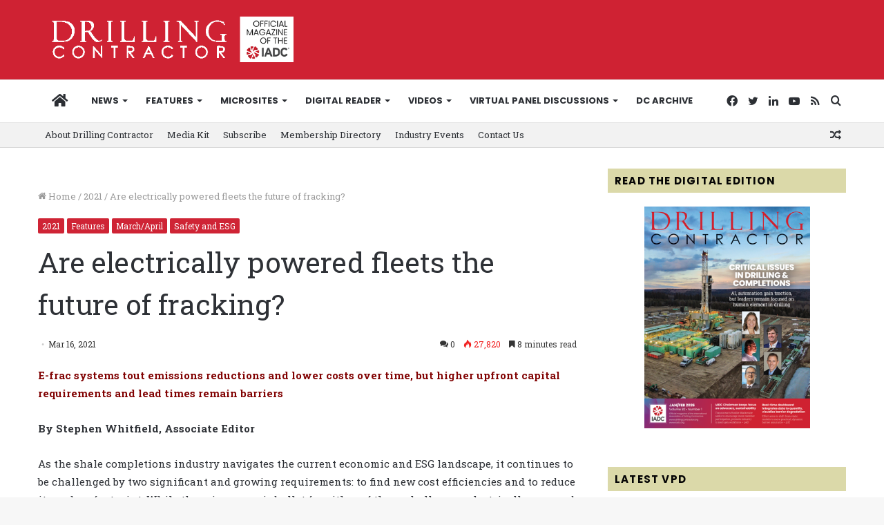

--- FILE ---
content_type: text/html; charset=UTF-8
request_url: https://drillingcontractor.org/are-electrically-powered-fleets-the-future-of-fracking-59560
body_size: 41823
content:
<!DOCTYPE html>
<html lang="en-US" class="" data-skin="light">
<head>
	<meta charset="UTF-8" />
	<link rel="profile" href="http://gmpg.org/xfn/11" />
	<meta name='robots' content='index, follow, max-image-preview:large, max-snippet:-1, max-video-preview:-1' />
	<style>img:is([sizes="auto" i], [sizes^="auto," i]) { contain-intrinsic-size: 3000px 1500px }</style>
	
	<!-- This site is optimized with the Yoast SEO plugin v26.1.1 - https://yoast.com/wordpress/plugins/seo/ -->
	<title>Are electrically powered fleets the future of fracking? - Drilling Contractor</title>
	<link rel="canonical" href="https://drillingcontractor.org/are-electrically-powered-fleets-the-future-of-fracking-59560" />
	<meta property="og:locale" content="en_US" />
	<meta property="og:type" content="article" />
	<meta property="og:title" content="Are electrically powered fleets the future of fracking? - Drilling Contractor" />
	<meta property="og:description" content="E-frac systems tout emissions reductions and lower costs over time,&nbsp;but higher upfront capital requirements and lead times remain barriers By Stephen Whitfield, Associate Editor As the shale completions industry navigates the current economic and ESG landscape, it continues to be challenged by two significant and growing requirements: to find new cost efficiencies and to reduce &hellip;" />
	<meta property="og:url" content="https://drillingcontractor.org/are-electrically-powered-fleets-the-future-of-fracking-59560" />
	<meta property="og:site_name" content="Drilling Contractor" />
	<meta property="article:publisher" content="http://www.facebook.com/pages/Drilling-Contractor-Magazine/112140675010" />
	<meta property="article:published_time" content="2021-03-16T16:34:53+00:00" />
	<meta property="article:modified_time" content="2021-07-21T21:40:18+00:00" />
	<meta property="og:image" content="https://drillingcontractor.org/wp-content/uploads/2021/03/Shell-Galapagos-53-2-33-LOV-Pumps-BigBore-1-scaled.jpg" />
	<meta property="og:image:width" content="2560" />
	<meta property="og:image:height" content="1440" />
	<meta property="og:image:type" content="image/jpeg" />
	<meta name="author" content="Stephen Whitfield" />
	<meta name="twitter:card" content="summary_large_image" />
	<meta name="twitter:creator" content="@DC_Magazine" />
	<meta name="twitter:site" content="@DC_Magazine" />
	<meta name="twitter:label1" content="Written by" />
	<meta name="twitter:data1" content="Stephen Whitfield" />
	<meta name="twitter:label2" content="Est. reading time" />
	<meta name="twitter:data2" content="12 minutes" />
	<script type="application/ld+json" class="yoast-schema-graph">{"@context":"https://schema.org","@graph":[{"@type":"Article","@id":"https://drillingcontractor.org/are-electrically-powered-fleets-the-future-of-fracking-59560#article","isPartOf":{"@id":"https://drillingcontractor.org/are-electrically-powered-fleets-the-future-of-fracking-59560"},"author":{"name":"Stephen Whitfield","@id":"https://drillingcontractor.org/#/schema/person/6ad0ea5045fabf60b3f541782e889f6f"},"headline":"Are electrically powered fleets the future of fracking?","datePublished":"2021-03-16T16:34:53+00:00","dateModified":"2021-07-21T21:40:18+00:00","mainEntityOfPage":{"@id":"https://drillingcontractor.org/are-electrically-powered-fleets-the-future-of-fracking-59560"},"wordCount":2459,"commentCount":0,"publisher":{"@id":"https://drillingcontractor.org/#organization"},"image":{"@id":"https://drillingcontractor.org/are-electrically-powered-fleets-the-future-of-fracking-59560#primaryimage"},"thumbnailUrl":"https://drillingcontractor.org/wp-content/uploads/2021/03/Shell-Galapagos-53-2-33-LOV-Pumps-BigBore-1-scaled.jpg","articleSection":["2021","Features","March/April","Safety and ESG"],"inLanguage":"en-US","potentialAction":[{"@type":"CommentAction","name":"Comment","target":["https://drillingcontractor.org/are-electrically-powered-fleets-the-future-of-fracking-59560#respond"]}]},{"@type":"WebPage","@id":"https://drillingcontractor.org/are-electrically-powered-fleets-the-future-of-fracking-59560","url":"https://drillingcontractor.org/are-electrically-powered-fleets-the-future-of-fracking-59560","name":"Are electrically powered fleets the future of fracking? - Drilling Contractor","isPartOf":{"@id":"https://drillingcontractor.org/#website"},"primaryImageOfPage":{"@id":"https://drillingcontractor.org/are-electrically-powered-fleets-the-future-of-fracking-59560#primaryimage"},"image":{"@id":"https://drillingcontractor.org/are-electrically-powered-fleets-the-future-of-fracking-59560#primaryimage"},"thumbnailUrl":"https://drillingcontractor.org/wp-content/uploads/2021/03/Shell-Galapagos-53-2-33-LOV-Pumps-BigBore-1-scaled.jpg","datePublished":"2021-03-16T16:34:53+00:00","dateModified":"2021-07-21T21:40:18+00:00","breadcrumb":{"@id":"https://drillingcontractor.org/are-electrically-powered-fleets-the-future-of-fracking-59560#breadcrumb"},"inLanguage":"en-US","potentialAction":[{"@type":"ReadAction","target":["https://drillingcontractor.org/are-electrically-powered-fleets-the-future-of-fracking-59560"]}]},{"@type":"ImageObject","inLanguage":"en-US","@id":"https://drillingcontractor.org/are-electrically-powered-fleets-the-future-of-fracking-59560#primaryimage","url":"https://drillingcontractor.org/wp-content/uploads/2021/03/Shell-Galapagos-53-2-33-LOV-Pumps-BigBore-1-scaled.jpg","contentUrl":"https://drillingcontractor.org/wp-content/uploads/2021/03/Shell-Galapagos-53-2-33-LOV-Pumps-BigBore-1-scaled.jpg","width":2560,"height":1440,"caption":"US Well Services has noted significant reductions in CO₂, NO₂ and particulate matter emissions from its Clean Fleet system compared with Tier IV diesel systems. And while the upfront capital cost for Clean Fleet is higher than for a conventional diesel system, the company believes users can save up to $15 million in ownership costs over five years. This is primarily due to the removal of combustion engines and transmissions in the e-frac system, which are key sources of failure and expenses."},{"@type":"BreadcrumbList","@id":"https://drillingcontractor.org/are-electrically-powered-fleets-the-future-of-fracking-59560#breadcrumb","itemListElement":[{"@type":"ListItem","position":1,"name":"Home","item":"https://drillingcontractor.org/"},{"@type":"ListItem","position":2,"name":"Are electrically powered fleets the future of fracking?"}]},{"@type":"WebSite","@id":"https://drillingcontractor.org/#website","url":"https://drillingcontractor.org/","name":"Drilling Contractor","description":"Get the latest oil drilling news with DrillingContractor.org","publisher":{"@id":"https://drillingcontractor.org/#organization"},"potentialAction":[{"@type":"SearchAction","target":{"@type":"EntryPoint","urlTemplate":"https://drillingcontractor.org/?s={search_term_string}"},"query-input":{"@type":"PropertyValueSpecification","valueRequired":true,"valueName":"search_term_string"}}],"inLanguage":"en-US"},{"@type":"Organization","@id":"https://drillingcontractor.org/#organization","name":"Drilling Contractor Magazine","url":"https://drillingcontractor.org/","logo":{"@type":"ImageObject","inLanguage":"en-US","@id":"https://drillingcontractor.org/#/schema/logo/image/","url":"https://drillingcontractor.org/wp-content/uploads/2015/04/logo-login2.jpg","contentUrl":"https://drillingcontractor.org/wp-content/uploads/2015/04/logo-login2.jpg","width":200,"height":68,"caption":"Drilling Contractor Magazine"},"image":{"@id":"https://drillingcontractor.org/#/schema/logo/image/"},"sameAs":["http://www.facebook.com/pages/Drilling-Contractor-Magazine/112140675010","https://x.com/DC_Magazine","https://www.linkedin.com/grp/home?gid=1810343","https://www.youtube.com/channel/UC0xXkxpL1WTf99-oLW8Z9hg"]},{"@type":"Person","@id":"https://drillingcontractor.org/#/schema/person/6ad0ea5045fabf60b3f541782e889f6f","name":"Stephen Whitfield","image":{"@type":"ImageObject","inLanguage":"en-US","@id":"https://drillingcontractor.org/#/schema/person/image/","url":"https://secure.gravatar.com/avatar/92c47992ea757d8ec15a0e0b7728854d8698a806d3070a1730707716fb9e8b33?s=96&d=mm&r=g","contentUrl":"https://secure.gravatar.com/avatar/92c47992ea757d8ec15a0e0b7728854d8698a806d3070a1730707716fb9e8b33?s=96&d=mm&r=g","caption":"Stephen Whitfield"}}]}</script>
	<!-- / Yoast SEO plugin. -->


<link rel='dns-prefetch' href='//drillingcontractor.org' />
<link rel='dns-prefetch' href='//stats.wp.com' />
<link rel='dns-prefetch' href='//fonts.googleapis.com' />
<link rel="alternate" type="application/rss+xml" title="Drilling Contractor &raquo; Feed" href="https://drillingcontractor.org/feed" />
<link rel="alternate" type="application/rss+xml" title="Drilling Contractor &raquo; Comments Feed" href="https://drillingcontractor.org/comments/feed" />
<link rel="alternate" type="application/rss+xml" title="Drilling Contractor &raquo; Are electrically powered fleets the future of fracking? Comments Feed" href="https://drillingcontractor.org/are-electrically-powered-fleets-the-future-of-fracking-59560/feed" />
<script type="text/javascript">
/* <![CDATA[ */
window._wpemojiSettings = {"baseUrl":"https:\/\/s.w.org\/images\/core\/emoji\/16.0.1\/72x72\/","ext":".png","svgUrl":"https:\/\/s.w.org\/images\/core\/emoji\/16.0.1\/svg\/","svgExt":".svg","source":{"concatemoji":"https:\/\/drillingcontractor.org\/wp-includes\/js\/wp-emoji-release.min.js?ver=6.8.3"}};
/*! This file is auto-generated */
!function(s,n){var o,i,e;function c(e){try{var t={supportTests:e,timestamp:(new Date).valueOf()};sessionStorage.setItem(o,JSON.stringify(t))}catch(e){}}function p(e,t,n){e.clearRect(0,0,e.canvas.width,e.canvas.height),e.fillText(t,0,0);var t=new Uint32Array(e.getImageData(0,0,e.canvas.width,e.canvas.height).data),a=(e.clearRect(0,0,e.canvas.width,e.canvas.height),e.fillText(n,0,0),new Uint32Array(e.getImageData(0,0,e.canvas.width,e.canvas.height).data));return t.every(function(e,t){return e===a[t]})}function u(e,t){e.clearRect(0,0,e.canvas.width,e.canvas.height),e.fillText(t,0,0);for(var n=e.getImageData(16,16,1,1),a=0;a<n.data.length;a++)if(0!==n.data[a])return!1;return!0}function f(e,t,n,a){switch(t){case"flag":return n(e,"\ud83c\udff3\ufe0f\u200d\u26a7\ufe0f","\ud83c\udff3\ufe0f\u200b\u26a7\ufe0f")?!1:!n(e,"\ud83c\udde8\ud83c\uddf6","\ud83c\udde8\u200b\ud83c\uddf6")&&!n(e,"\ud83c\udff4\udb40\udc67\udb40\udc62\udb40\udc65\udb40\udc6e\udb40\udc67\udb40\udc7f","\ud83c\udff4\u200b\udb40\udc67\u200b\udb40\udc62\u200b\udb40\udc65\u200b\udb40\udc6e\u200b\udb40\udc67\u200b\udb40\udc7f");case"emoji":return!a(e,"\ud83e\udedf")}return!1}function g(e,t,n,a){var r="undefined"!=typeof WorkerGlobalScope&&self instanceof WorkerGlobalScope?new OffscreenCanvas(300,150):s.createElement("canvas"),o=r.getContext("2d",{willReadFrequently:!0}),i=(o.textBaseline="top",o.font="600 32px Arial",{});return e.forEach(function(e){i[e]=t(o,e,n,a)}),i}function t(e){var t=s.createElement("script");t.src=e,t.defer=!0,s.head.appendChild(t)}"undefined"!=typeof Promise&&(o="wpEmojiSettingsSupports",i=["flag","emoji"],n.supports={everything:!0,everythingExceptFlag:!0},e=new Promise(function(e){s.addEventListener("DOMContentLoaded",e,{once:!0})}),new Promise(function(t){var n=function(){try{var e=JSON.parse(sessionStorage.getItem(o));if("object"==typeof e&&"number"==typeof e.timestamp&&(new Date).valueOf()<e.timestamp+604800&&"object"==typeof e.supportTests)return e.supportTests}catch(e){}return null}();if(!n){if("undefined"!=typeof Worker&&"undefined"!=typeof OffscreenCanvas&&"undefined"!=typeof URL&&URL.createObjectURL&&"undefined"!=typeof Blob)try{var e="postMessage("+g.toString()+"("+[JSON.stringify(i),f.toString(),p.toString(),u.toString()].join(",")+"));",a=new Blob([e],{type:"text/javascript"}),r=new Worker(URL.createObjectURL(a),{name:"wpTestEmojiSupports"});return void(r.onmessage=function(e){c(n=e.data),r.terminate(),t(n)})}catch(e){}c(n=g(i,f,p,u))}t(n)}).then(function(e){for(var t in e)n.supports[t]=e[t],n.supports.everything=n.supports.everything&&n.supports[t],"flag"!==t&&(n.supports.everythingExceptFlag=n.supports.everythingExceptFlag&&n.supports[t]);n.supports.everythingExceptFlag=n.supports.everythingExceptFlag&&!n.supports.flag,n.DOMReady=!1,n.readyCallback=function(){n.DOMReady=!0}}).then(function(){return e}).then(function(){var e;n.supports.everything||(n.readyCallback(),(e=n.source||{}).concatemoji?t(e.concatemoji):e.wpemoji&&e.twemoji&&(t(e.twemoji),t(e.wpemoji)))}))}((window,document),window._wpemojiSettings);
/* ]]> */
</script>
<link rel='stylesheet' id='icon-font-style-css' href='https://drillingcontractor.org/wp-content/plugins/mnky-vector-icons/css/icon-font-style.css?ver=6.8.3' type='text/css' media='all' />
<link rel='stylesheet' id='style-css-css' href='https://drillingcontractor.org/wp-content/plugins/online-active-users//assets/css/style.css?ver=6.8.3' type='text/css' media='all' />
<style id='wp-emoji-styles-inline-css' type='text/css'>

	img.wp-smiley, img.emoji {
		display: inline !important;
		border: none !important;
		box-shadow: none !important;
		height: 1em !important;
		width: 1em !important;
		margin: 0 0.07em !important;
		vertical-align: -0.1em !important;
		background: none !important;
		padding: 0 !important;
	}
</style>
<link rel='stylesheet' id='mediaelement-css' href='https://drillingcontractor.org/wp-includes/js/mediaelement/mediaelementplayer-legacy.min.css?ver=4.2.17' type='text/css' media='all' />
<link rel='stylesheet' id='wp-mediaelement-css' href='https://drillingcontractor.org/wp-includes/js/mediaelement/wp-mediaelement.min.css?ver=6.8.3' type='text/css' media='all' />
<style id='jetpack-sharing-buttons-style-inline-css' type='text/css'>
.jetpack-sharing-buttons__services-list{display:flex;flex-direction:row;flex-wrap:wrap;gap:0;list-style-type:none;margin:5px;padding:0}.jetpack-sharing-buttons__services-list.has-small-icon-size{font-size:12px}.jetpack-sharing-buttons__services-list.has-normal-icon-size{font-size:16px}.jetpack-sharing-buttons__services-list.has-large-icon-size{font-size:24px}.jetpack-sharing-buttons__services-list.has-huge-icon-size{font-size:36px}@media print{.jetpack-sharing-buttons__services-list{display:none!important}}.editor-styles-wrapper .wp-block-jetpack-sharing-buttons{gap:0;padding-inline-start:0}ul.jetpack-sharing-buttons__services-list.has-background{padding:1.25em 2.375em}
</style>
<link rel='stylesheet' id='layerslider-css' href='https://drillingcontractor.org/wp-content/plugins/LayerSlider/static/css/layerslider.css?ver=5.2.0' type='text/css' media='all' />
<link rel='stylesheet' id='ls-google-fonts-css' href='https://fonts.googleapis.com/css?family=Lato:100,300,regular,700,900%7COpen+Sans:300%7CIndie+Flower:regular%7COswald:300,regular,700&#038;subset=latin' type='text/css' media='all' />
<link rel='stylesheet' id='cookie-law-info-css' href='https://drillingcontractor.org/wp-content/plugins/webtoffee-gdpr-cookie-consent/public/css/cookie-law-info-public.css?ver=2.2.3' type='text/css' media='all' />
<link rel='stylesheet' id='cookie-law-info-gdpr-css' href='https://drillingcontractor.org/wp-content/plugins/webtoffee-gdpr-cookie-consent/public/css/cookie-law-info-gdpr.css?ver=2.2.3' type='text/css' media='all' />
<link rel='stylesheet' id='tie-css-base-css' href='https://drillingcontractor.org/wp-content/themes/jannah/assets/css/base.min.css?ver=5.4.10' type='text/css' media='all' />
<link rel='stylesheet' id='tie-css-styles-css' href='https://drillingcontractor.org/wp-content/themes/jannah/assets/css/style.min.css?ver=5.4.10' type='text/css' media='all' />
<link rel='stylesheet' id='tie-css-widgets-css' href='https://drillingcontractor.org/wp-content/themes/jannah/assets/css/widgets.min.css?ver=5.4.10' type='text/css' media='all' />
<link rel='stylesheet' id='tie-css-helpers-css' href='https://drillingcontractor.org/wp-content/themes/jannah/assets/css/helpers.min.css?ver=5.4.10' type='text/css' media='all' />
<link rel='stylesheet' id='tie-fontawesome5-css' href='https://drillingcontractor.org/wp-content/themes/jannah/assets/css/fontawesome.css?ver=5.4.10' type='text/css' media='all' />
<link rel='stylesheet' id='tie-css-ilightbox-css' href='https://drillingcontractor.org/wp-content/themes/jannah/assets/ilightbox/dark-skin/skin.css?ver=5.4.10' type='text/css' media='all' />
<link rel='stylesheet' id='tie-css-shortcodes-css' href='https://drillingcontractor.org/wp-content/themes/jannah/assets/css/plugins/shortcodes.min.css?ver=5.4.10' type='text/css' media='all' />
<link rel='stylesheet' id='tie-css-single-css' href='https://drillingcontractor.org/wp-content/themes/jannah/assets/css/single.min.css?ver=5.4.10' type='text/css' media='all' />
<link rel='stylesheet' id='tie-css-print-css' href='https://drillingcontractor.org/wp-content/themes/jannah/assets/css/print.css?ver=5.4.10' type='text/css' media='print' />
<link rel='stylesheet' id='tie-theme-child-css-css' href='https://drillingcontractor.org/wp-content/themes/dcmag/style.css?ver=6.8.3' type='text/css' media='all' />
<style id='tie-theme-child-css-inline-css' type='text/css'>
.wf-active body{font-family: 'Roboto Slab';}.wf-active .logo-text,.wf-active h1,.wf-active h2,.wf-active h3,.wf-active h4,.wf-active h5,.wf-active h6,.wf-active .the-subtitle{font-family: 'Roboto Slab';}.wf-active #main-nav .main-menu > ul > li > a{font-family: 'Poppins';}#main-nav .main-menu > ul > li > a{font-size: 13px;font-weight: 700;text-transform: uppercase;}body .button,body [type="submit"]{font-size: 12px;font-weight: 700;text-transform: uppercase;}.entry-header h1.entry-title{font-weight: 400;line-height: 1.5;}#tie-wrapper .mag-box-title h3{font-size: 13px;font-weight: 700;letter-spacing: 1.2px;text-transform: uppercase;}@media (min-width: 768px){.section-title.section-title-default,.section-title-centered{font-weight: 400;}}@media (min-width: 768px){.section-title-big{font-weight: 400;}}#footer .widget-title .the-subtitle{font-weight: 700;}#tie-wrapper .widget-title .the-subtitle,#tie-wrapper #comments-title,#tie-wrapper .comment-reply-title,#tie-wrapper .woocommerce-tabs .panel h2,#tie-wrapper .related.products h2,#tie-wrapper #bbpress-forums #new-post > fieldset.bbp-form > legend,#tie-wrapper .entry-content .review-box-header{font-weight: 700;letter-spacing: 1.2px;text-transform: uppercase;}#tie-wrapper .media-page-layout .thumb-title,#tie-wrapper .mag-box.full-width-img-news-box .posts-items>li .post-title,#tie-wrapper .miscellaneous-box .posts-items>li:first-child .post-title,#tie-wrapper .big-thumb-left-box .posts-items li:first-child .post-title{font-weight: 400;}#tie-wrapper .mag-box.wide-post-box .posts-items>li:nth-child(n) .post-title,#tie-wrapper .mag-box.big-post-left-box li:first-child .post-title,#tie-wrapper .mag-box.big-post-top-box li:first-child .post-title,#tie-wrapper .mag-box.half-box li:first-child .post-title,#tie-wrapper .mag-box.big-posts-box .posts-items>li:nth-child(n) .post-title,#tie-wrapper .mag-box.mini-posts-box .posts-items>li:nth-child(n) .post-title,#tie-wrapper .mag-box.latest-poroducts-box .products .product h2{font-weight: 400;}#tie-wrapper .mag-box.big-post-left-box li:not(:first-child) .post-title,#tie-wrapper .mag-box.big-post-top-box li:not(:first-child) .post-title,#tie-wrapper .mag-box.half-box li:not(:first-child) .post-title,#tie-wrapper .mag-box.big-thumb-left-box li:not(:first-child) .post-title,#tie-wrapper .mag-box.scrolling-box .slide .post-title,#tie-wrapper .mag-box.miscellaneous-box li:not(:first-child) .post-title{font-weight: 400;}@media (min-width: 992px){.full-width .fullwidth-slider-wrapper .thumb-overlay .thumb-content .thumb-title,.full-width .wide-next-prev-slider-wrapper .thumb-overlay .thumb-content .thumb-title,.full-width .wide-slider-with-navfor-wrapper .thumb-overlay .thumb-content .thumb-title,.full-width .boxed-slider-wrapper .thumb-overlay .thumb-title{font-weight: 400;}}@media (min-width: 992px){.has-sidebar .fullwidth-slider-wrapper .thumb-overlay .thumb-content .thumb-title,.has-sidebar .wide-next-prev-slider-wrapper .thumb-overlay .thumb-content .thumb-title,.has-sidebar .wide-slider-with-navfor-wrapper .thumb-overlay .thumb-content .thumb-title,.has-sidebar .boxed-slider-wrapper .thumb-overlay .thumb-title{font-weight: 400;}}@media (min-width: 768px){#tie-wrapper .main-slider.grid-3-slides .slide .grid-item:nth-child(1) .thumb-title,#tie-wrapper .main-slider.grid-5-first-big .slide .grid-item:nth-child(1) .thumb-title,#tie-wrapper .main-slider.grid-5-big-centerd .slide .grid-item:nth-child(1) .thumb-title,#tie-wrapper .main-slider.grid-4-big-first-half-second .slide .grid-item:nth-child(1) .thumb-title,#tie-wrapper .main-slider.grid-2-big .thumb-overlay .thumb-title,#tie-wrapper .wide-slider-three-slids-wrapper .thumb-title{font-weight: 400;}}@media (min-width: 768px){#tie-wrapper .boxed-slider-three-slides-wrapper .slide .thumb-title,#tie-wrapper .grid-3-slides .slide .grid-item:nth-child(n+2) .thumb-title,#tie-wrapper .grid-5-first-big .slide .grid-item:nth-child(n+2) .thumb-title,#tie-wrapper .grid-5-big-centerd .slide .grid-item:nth-child(n+2) .thumb-title,#tie-wrapper .grid-4-big-first-half-second .slide .grid-item:nth-child(n+2) .thumb-title,#tie-wrapper .grid-5-in-rows .grid-item:nth-child(n) .thumb-overlay .thumb-title,#tie-wrapper .main-slider.grid-4-slides .thumb-overlay .thumb-title,#tie-wrapper .grid-6-slides .thumb-overlay .thumb-title,#tie-wrapper .boxed-four-taller-slider .slide .thumb-title{font-weight: 400;}}.brand-title,a:hover,.tie-popup-search-submit,#logo.text-logo a,.theme-header nav .components #search-submit:hover,.theme-header .header-nav .components > li:hover > a,.theme-header .header-nav .components li a:hover,.main-menu ul.cats-vertical li a.is-active,.main-menu ul.cats-vertical li a:hover,.main-nav li.mega-menu .post-meta a:hover,.main-nav li.mega-menu .post-box-title a:hover,.search-in-main-nav.autocomplete-suggestions a:hover,#main-nav .menu ul:not(.cats-horizontal) li:hover > a,#main-nav .menu ul li.current-menu-item:not(.mega-link-column) > a,.top-nav .menu li:hover > a,.top-nav .menu > .tie-current-menu > a,.search-in-top-nav.autocomplete-suggestions .post-title a:hover,div.mag-box .mag-box-options .mag-box-filter-links a.active,.mag-box-filter-links .flexMenu-viewMore:hover > a,.stars-rating-active,body .tabs.tabs .active > a,.video-play-icon,.spinner-circle:after,#go-to-content:hover,.comment-list .comment-author .fn,.commentlist .comment-author .fn,blockquote::before,blockquote cite,blockquote.quote-simple p,.multiple-post-pages a:hover,#story-index li .is-current,.latest-tweets-widget .twitter-icon-wrap span,.wide-slider-nav-wrapper .slide,.wide-next-prev-slider-wrapper .tie-slider-nav li:hover span,.review-final-score h3,#mobile-menu-icon:hover .menu-text,body .entry a,.dark-skin body .entry a,.entry .post-bottom-meta a:hover,.comment-list .comment-content a,q a,blockquote a,.widget.tie-weather-widget .icon-basecloud-bg:after,.site-footer a:hover,.site-footer .stars-rating-active,.site-footer .twitter-icon-wrap span,.site-info a:hover{color: #cf2233;}#instagram-link a:hover{color: #cf2233 !important;border-color: #cf2233 !important;}[type='submit'],.button,.generic-button a,.generic-button button,.theme-header .header-nav .comp-sub-menu a.button.guest-btn:hover,.theme-header .header-nav .comp-sub-menu a.checkout-button,nav.main-nav .menu > li.tie-current-menu > a,nav.main-nav .menu > li:hover > a,.main-menu .mega-links-head:after,.main-nav .mega-menu.mega-cat .cats-horizontal li a.is-active,#mobile-menu-icon:hover .nav-icon,#mobile-menu-icon:hover .nav-icon:before,#mobile-menu-icon:hover .nav-icon:after,.search-in-main-nav.autocomplete-suggestions a.button,.search-in-top-nav.autocomplete-suggestions a.button,.spinner > div,.post-cat,.pages-numbers li.current span,.multiple-post-pages > span,#tie-wrapper .mejs-container .mejs-controls,.mag-box-filter-links a:hover,.slider-arrow-nav a:not(.pagination-disabled):hover,.comment-list .reply a:hover,.commentlist .reply a:hover,#reading-position-indicator,#story-index-icon,.videos-block .playlist-title,.review-percentage .review-item span span,.tie-slick-dots li.slick-active button,.tie-slick-dots li button:hover,.digital-rating-static,.timeline-widget li a:hover .date:before,#wp-calendar #today,.posts-list-counter li.widget-post-list:before,.cat-counter a + span,.tie-slider-nav li span:hover,.fullwidth-area .widget_tag_cloud .tagcloud a:hover,.magazine2:not(.block-head-4) .dark-widgetized-area ul.tabs a:hover,.magazine2:not(.block-head-4) .dark-widgetized-area ul.tabs .active a,.magazine1 .dark-widgetized-area ul.tabs a:hover,.magazine1 .dark-widgetized-area ul.tabs .active a,.block-head-4.magazine2 .dark-widgetized-area .tabs.tabs .active a,.block-head-4.magazine2 .dark-widgetized-area .tabs > .active a:before,.block-head-4.magazine2 .dark-widgetized-area .tabs > .active a:after,.demo_store,.demo #logo:after,.demo #sticky-logo:after,.widget.tie-weather-widget,span.video-close-btn:hover,#go-to-top,.latest-tweets-widget .slider-links .button:not(:hover){background-color: #cf2233;color: #FFFFFF;}.tie-weather-widget .widget-title .the-subtitle,.block-head-4.magazine2 #footer .tabs .active a:hover{color: #FFFFFF;}pre,code,.pages-numbers li.current span,.theme-header .header-nav .comp-sub-menu a.button.guest-btn:hover,.multiple-post-pages > span,.post-content-slideshow .tie-slider-nav li span:hover,#tie-body .tie-slider-nav li > span:hover,.slider-arrow-nav a:not(.pagination-disabled):hover,.main-nav .mega-menu.mega-cat .cats-horizontal li a.is-active,.main-nav .mega-menu.mega-cat .cats-horizontal li a:hover,.main-menu .menu > li > .menu-sub-content{border-color: #cf2233;}.main-menu .menu > li.tie-current-menu{border-bottom-color: #cf2233;}.top-nav .menu li.tie-current-menu > a:before,.top-nav .menu li.menu-item-has-children:hover > a:before{border-top-color: #cf2233;}.main-nav .main-menu .menu > li.tie-current-menu > a:before,.main-nav .main-menu .menu > li:hover > a:before{border-top-color: #FFFFFF;}header.main-nav-light .main-nav .menu-item-has-children li:hover > a:before,header.main-nav-light .main-nav .mega-menu li:hover > a:before{border-left-color: #cf2233;}.rtl header.main-nav-light .main-nav .menu-item-has-children li:hover > a:before,.rtl header.main-nav-light .main-nav .mega-menu li:hover > a:before{border-right-color: #cf2233;border-left-color: transparent;}.top-nav ul.menu li .menu-item-has-children:hover > a:before{border-top-color: transparent;border-left-color: #cf2233;}.rtl .top-nav ul.menu li .menu-item-has-children:hover > a:before{border-left-color: transparent;border-right-color: #cf2233;}::-moz-selection{background-color: #cf2233;color: #FFFFFF;}::selection{background-color: #cf2233;color: #FFFFFF;}circle.circle_bar{stroke: #cf2233;}#reading-position-indicator{box-shadow: 0 0 10px rgba( 207,34,51,0.7);}#logo.text-logo a:hover,body .entry a:hover,.dark-skin body .entry a:hover,.comment-list .comment-content a:hover,.block-head-4.magazine2 .site-footer .tabs li a:hover,q a:hover,blockquote a:hover{color: #9d0001;}.button:hover,input[type='submit']:hover,.generic-button a:hover,.generic-button button:hover,a.post-cat:hover,.site-footer .button:hover,.site-footer [type='submit']:hover,.search-in-main-nav.autocomplete-suggestions a.button:hover,.search-in-top-nav.autocomplete-suggestions a.button:hover,.theme-header .header-nav .comp-sub-menu a.checkout-button:hover{background-color: #9d0001;color: #FFFFFF;}.theme-header .header-nav .comp-sub-menu a.checkout-button:not(:hover),body .entry a.button{color: #FFFFFF;}#story-index.is-compact .story-index-content{background-color: #cf2233;}#story-index.is-compact .story-index-content a,#story-index.is-compact .story-index-content .is-current{color: #FFFFFF;}#tie-body .has-block-head-4,#tie-body .mag-box-title h3,#tie-body .comment-reply-title,#tie-body .related.products > h2,#tie-body .up-sells > h2,#tie-body .cross-sells > h2,#tie-body .cart_totals > h2,#tie-body .bbp-form legend,#tie-body .mag-box-title h3 a,#tie-body .section-title-default a,#tie-body #cancel-comment-reply-link {color: #FFFFFF;}#tie-body .has-block-head-4:before,#tie-body .mag-box-title h3:before,#tie-body .comment-reply-title:before,#tie-body .related.products > h2:before,#tie-body .up-sells > h2:before,#tie-body .cross-sells > h2:before,#tie-body .cart_totals > h2:before,#tie-body .bbp-form legend:before {background-color: #cf2233;}#tie-body .block-more-button{color: #cf2233;}#tie-body .block-more-button:hover{color: #9d0001;}#tie-body .tabs,#tie-body .tabs .flexMenu-popup{border-color: #cf2233;}#tie-body .tabs li a{color: #cf2233;}#tie-body .tabs li a:hover{color: #9d0001;}#tie-body .tabs li.active a{color: #FFFFFF;background-color: #cf2233;}.brand-title,a:hover,.tie-popup-search-submit,#logo.text-logo a,.theme-header nav .components #search-submit:hover,.theme-header .header-nav .components > li:hover > a,.theme-header .header-nav .components li a:hover,.main-menu ul.cats-vertical li a.is-active,.main-menu ul.cats-vertical li a:hover,.main-nav li.mega-menu .post-meta a:hover,.main-nav li.mega-menu .post-box-title a:hover,.search-in-main-nav.autocomplete-suggestions a:hover,#main-nav .menu ul:not(.cats-horizontal) li:hover > a,#main-nav .menu ul li.current-menu-item:not(.mega-link-column) > a,.top-nav .menu li:hover > a,.top-nav .menu > .tie-current-menu > a,.search-in-top-nav.autocomplete-suggestions .post-title a:hover,div.mag-box .mag-box-options .mag-box-filter-links a.active,.mag-box-filter-links .flexMenu-viewMore:hover > a,.stars-rating-active,body .tabs.tabs .active > a,.video-play-icon,.spinner-circle:after,#go-to-content:hover,.comment-list .comment-author .fn,.commentlist .comment-author .fn,blockquote::before,blockquote cite,blockquote.quote-simple p,.multiple-post-pages a:hover,#story-index li .is-current,.latest-tweets-widget .twitter-icon-wrap span,.wide-slider-nav-wrapper .slide,.wide-next-prev-slider-wrapper .tie-slider-nav li:hover span,.review-final-score h3,#mobile-menu-icon:hover .menu-text,body .entry a,.dark-skin body .entry a,.entry .post-bottom-meta a:hover,.comment-list .comment-content a,q a,blockquote a,.widget.tie-weather-widget .icon-basecloud-bg:after,.site-footer a:hover,.site-footer .stars-rating-active,.site-footer .twitter-icon-wrap span,.site-info a:hover{color: #cf2233;}#instagram-link a:hover{color: #cf2233 !important;border-color: #cf2233 !important;}[type='submit'],.button,.generic-button a,.generic-button button,.theme-header .header-nav .comp-sub-menu a.button.guest-btn:hover,.theme-header .header-nav .comp-sub-menu a.checkout-button,nav.main-nav .menu > li.tie-current-menu > a,nav.main-nav .menu > li:hover > a,.main-menu .mega-links-head:after,.main-nav .mega-menu.mega-cat .cats-horizontal li a.is-active,#mobile-menu-icon:hover .nav-icon,#mobile-menu-icon:hover .nav-icon:before,#mobile-menu-icon:hover .nav-icon:after,.search-in-main-nav.autocomplete-suggestions a.button,.search-in-top-nav.autocomplete-suggestions a.button,.spinner > div,.post-cat,.pages-numbers li.current span,.multiple-post-pages > span,#tie-wrapper .mejs-container .mejs-controls,.mag-box-filter-links a:hover,.slider-arrow-nav a:not(.pagination-disabled):hover,.comment-list .reply a:hover,.commentlist .reply a:hover,#reading-position-indicator,#story-index-icon,.videos-block .playlist-title,.review-percentage .review-item span span,.tie-slick-dots li.slick-active button,.tie-slick-dots li button:hover,.digital-rating-static,.timeline-widget li a:hover .date:before,#wp-calendar #today,.posts-list-counter li.widget-post-list:before,.cat-counter a + span,.tie-slider-nav li span:hover,.fullwidth-area .widget_tag_cloud .tagcloud a:hover,.magazine2:not(.block-head-4) .dark-widgetized-area ul.tabs a:hover,.magazine2:not(.block-head-4) .dark-widgetized-area ul.tabs .active a,.magazine1 .dark-widgetized-area ul.tabs a:hover,.magazine1 .dark-widgetized-area ul.tabs .active a,.block-head-4.magazine2 .dark-widgetized-area .tabs.tabs .active a,.block-head-4.magazine2 .dark-widgetized-area .tabs > .active a:before,.block-head-4.magazine2 .dark-widgetized-area .tabs > .active a:after,.demo_store,.demo #logo:after,.demo #sticky-logo:after,.widget.tie-weather-widget,span.video-close-btn:hover,#go-to-top,.latest-tweets-widget .slider-links .button:not(:hover){background-color: #cf2233;color: #FFFFFF;}.tie-weather-widget .widget-title .the-subtitle,.block-head-4.magazine2 #footer .tabs .active a:hover{color: #FFFFFF;}pre,code,.pages-numbers li.current span,.theme-header .header-nav .comp-sub-menu a.button.guest-btn:hover,.multiple-post-pages > span,.post-content-slideshow .tie-slider-nav li span:hover,#tie-body .tie-slider-nav li > span:hover,.slider-arrow-nav a:not(.pagination-disabled):hover,.main-nav .mega-menu.mega-cat .cats-horizontal li a.is-active,.main-nav .mega-menu.mega-cat .cats-horizontal li a:hover,.main-menu .menu > li > .menu-sub-content{border-color: #cf2233;}.main-menu .menu > li.tie-current-menu{border-bottom-color: #cf2233;}.top-nav .menu li.tie-current-menu > a:before,.top-nav .menu li.menu-item-has-children:hover > a:before{border-top-color: #cf2233;}.main-nav .main-menu .menu > li.tie-current-menu > a:before,.main-nav .main-menu .menu > li:hover > a:before{border-top-color: #FFFFFF;}header.main-nav-light .main-nav .menu-item-has-children li:hover > a:before,header.main-nav-light .main-nav .mega-menu li:hover > a:before{border-left-color: #cf2233;}.rtl header.main-nav-light .main-nav .menu-item-has-children li:hover > a:before,.rtl header.main-nav-light .main-nav .mega-menu li:hover > a:before{border-right-color: #cf2233;border-left-color: transparent;}.top-nav ul.menu li .menu-item-has-children:hover > a:before{border-top-color: transparent;border-left-color: #cf2233;}.rtl .top-nav ul.menu li .menu-item-has-children:hover > a:before{border-left-color: transparent;border-right-color: #cf2233;}::-moz-selection{background-color: #cf2233;color: #FFFFFF;}::selection{background-color: #cf2233;color: #FFFFFF;}circle.circle_bar{stroke: #cf2233;}#reading-position-indicator{box-shadow: 0 0 10px rgba( 207,34,51,0.7);}#logo.text-logo a:hover,body .entry a:hover,.dark-skin body .entry a:hover,.comment-list .comment-content a:hover,.block-head-4.magazine2 .site-footer .tabs li a:hover,q a:hover,blockquote a:hover{color: #9d0001;}.button:hover,input[type='submit']:hover,.generic-button a:hover,.generic-button button:hover,a.post-cat:hover,.site-footer .button:hover,.site-footer [type='submit']:hover,.search-in-main-nav.autocomplete-suggestions a.button:hover,.search-in-top-nav.autocomplete-suggestions a.button:hover,.theme-header .header-nav .comp-sub-menu a.checkout-button:hover{background-color: #9d0001;color: #FFFFFF;}.theme-header .header-nav .comp-sub-menu a.checkout-button:not(:hover),body .entry a.button{color: #FFFFFF;}#story-index.is-compact .story-index-content{background-color: #cf2233;}#story-index.is-compact .story-index-content a,#story-index.is-compact .story-index-content .is-current{color: #FFFFFF;}#tie-body .has-block-head-4,#tie-body .mag-box-title h3,#tie-body .comment-reply-title,#tie-body .related.products > h2,#tie-body .up-sells > h2,#tie-body .cross-sells > h2,#tie-body .cart_totals > h2,#tie-body .bbp-form legend,#tie-body .mag-box-title h3 a,#tie-body .section-title-default a,#tie-body #cancel-comment-reply-link {color: #FFFFFF;}#tie-body .has-block-head-4:before,#tie-body .mag-box-title h3:before,#tie-body .comment-reply-title:before,#tie-body .related.products > h2:before,#tie-body .up-sells > h2:before,#tie-body .cross-sells > h2:before,#tie-body .cart_totals > h2:before,#tie-body .bbp-form legend:before {background-color: #cf2233;}#tie-body .block-more-button{color: #cf2233;}#tie-body .block-more-button:hover{color: #9d0001;}#tie-body .tabs,#tie-body .tabs .flexMenu-popup{border-color: #cf2233;}#tie-body .tabs li a{color: #cf2233;}#tie-body .tabs li a:hover{color: #9d0001;}#tie-body .tabs li.active a{color: #FFFFFF;background-color: #cf2233;}#top-nav,#top-nav .sub-menu,#top-nav .comp-sub-menu,#top-nav .ticker-content,#top-nav .ticker-swipe,.top-nav-boxed #top-nav .topbar-wrapper,.search-in-top-nav.autocomplete-suggestions,#top-nav .guest-btn:not(:hover){background-color : #f2f2f2;}#top-nav *,.search-in-top-nav.autocomplete-suggestions{border-color: rgba( 0,0,0,0.08);}#top-nav .icon-basecloud-bg:after{color: #f2f2f2;}#tie-body .sidebar .widget-title:before{background-color: #dbd9a7;}#tie-wrapper #theme-header{background-color: #cf2233;}#logo.text-logo a,#logo.text-logo a:hover{color: #FFFFFF;}@media (max-width: 991px){#tie-wrapper #theme-header .logo-container.fixed-nav{background-color: rgba(207,34,51,0.95);}}@media (max-width: 991px){#tie-wrapper #theme-header .logo-container{background-color: #cf2233;}}#tie-body #footer .widget-title::before{background-color: #666666;}#footer .widget-title,#footer .widget-title a:not(:hover){color: #ffffff;}.mobile-header-components li.custom-menu-link > a,#mobile-menu-icon .menu-text{color: #ffffff!important;}#mobile-menu-icon .nav-icon,#mobile-menu-icon .nav-icon:before,#mobile-menu-icon .nav-icon:after{background-color: #ffffff!important;}@media (max-width: 991px){#theme-header.has-normal-width-logo #logo img {width:230px !important;max-width:100% !important;height: auto !important;max-height: 200px !important;}}#hdr-banner-none,.page-template-default #hdr-banner-article {display:none;}#hdr-banner-sub {display:block !important;}.home #hdr-banner-sub {display:none !important;}.home #hdr-banner-none {display:block !important;}h3 {font-family:'Poppins',sans-serif !important;}#tie-body .mag-box-title h3 {font-family:'Poppins',sans-serif;}.widget-title {padding: 4px 10px !important;width: 100% !important;}.widget-title .the-subtitle {font-family:'Poppins',sans-serif;color:#000000 !important;}#check-also-close {top: 6.5px !important;}#check-also-box .widget-title .the-subtitle {margin-left:20px;}.site-footer .widget-title .the-subtitle,#check-also-box .widget-title .the-subtitle {font-family:'Poppins',sans-serif;color:#ffffff !important;}span.widget-title-icon {color:#000000 !important;}.meta-author a {font-family:'Poppins',sans-serif;font-weight:bold !important;text-transform:uppercase;color:#cf2233 !important;}.meta-author a:hover {color:red !important;}.widget .post-title,#related-posts .related-item .post-title,.prev-next-post-nav .post-title {font-weight:normal !important;}#posts-list-widget-4 .post-meta .meta-item {display:none !important;}.copyright-text {font-family:'Poppins',sans-serif;}.mag-box-filter-links a,.block-more-button {font-weight:bold;}.show-more-button {border: 1px solid rgba(0,0,0,0.2);}.dc-centered {text-align:center !important;}#add-comment-block .comment-form-url {display:none !important;}.mag-box-title h3 a {color: #ffffff !important;}
</style>
<script type="text/javascript" src="https://drillingcontractor.org/wp-includes/js/jquery/jquery.min.js?ver=3.7.1" id="jquery-core-js"></script>
<script type="text/javascript" src="https://drillingcontractor.org/wp-includes/js/jquery/jquery-migrate.min.js?ver=3.4.1" id="jquery-migrate-js"></script>
<script type="text/javascript" src="https://drillingcontractor.org/wp-content/plugins/LayerSlider/static/js/layerslider.kreaturamedia.jquery.js?ver=5.2.0" id="layerslider-js"></script>
<script type="text/javascript" src="https://drillingcontractor.org/wp-content/plugins/LayerSlider/static/js/greensock.js?ver=1.11.2" id="greensock-js"></script>
<script type="text/javascript" src="https://drillingcontractor.org/wp-content/plugins/LayerSlider/static/js/layerslider.transitions.js?ver=5.2.0" id="layerslider-transitions-js"></script>
<script type="text/javascript" id="cookie-law-info-js-extra">
/* <![CDATA[ */
var Cli_Data = {"nn_cookie_ids":["X-Mapping-afplpjmp","OAID","VISITOR_INFO1_LIVE","YSC","GPS","_ga","_gid","_gat","IDE","vuid","X-Mapping-ebkbflem","NID","_pinterest_cm","__cfduid","test_cookie"],"non_necessary_cookies":{"necessary":["__cfduid"],"non-necessary":["test_cookie"],"uncategorized":["X-Mapping-afplpjmp","OAID","vuid","X-Mapping-ebkbflem","_pinterest_cm"],"advertisement":["VISITOR_INFO1_LIVE","IDE","NID"],"performance":["YSC","_gat"],"analytics":["GPS","_ga","_gid"]},"cookielist":{"advertisement":{"0":{"ID":54685,"post_author":"1","post_date":"2019-11-17 22:02:44","post_date_gmt":"2019-11-18 04:02:44","post_content":"This cookie is set by Youtube. Used to track the information of the embedded YouTube videos on a website.","post_title":"VISITOR_INFO1_LIVE","post_excerpt":"VISITOR_INFO1_LIVE","post_status":"publish","comment_status":"closed","ping_status":"closed","post_password":"","post_name":"visitor_info1_live","to_ping":"","pinged":"","post_modified":"2019-11-17 22:02:44","post_modified_gmt":"2019-11-18 04:02:44","post_content_filtered":"","post_parent":0,"guid":"https:\/\/drillingcontractor.org\/cookielawinfo\/visitor_info1_live","menu_order":0,"post_type":"cookielawinfo","post_mime_type":"","comment_count":"0","filter":"raw"},"1":{"ID":54691,"post_author":"1","post_date":"2019-11-17 22:02:44","post_date_gmt":"2019-11-18 04:02:44","post_content":"Used by Google DoubleClick and stores information about how the user uses the website and any other advertisement before visiting the website. This is used to present users with ads that are relevant to them according to the user profile.","post_title":"IDE","post_excerpt":"IDE","post_status":"publish","comment_status":"closed","ping_status":"closed","post_password":"","post_name":"ide","to_ping":"","pinged":"","post_modified":"2019-11-17 22:02:44","post_modified_gmt":"2019-11-18 04:02:44","post_content_filtered":"","post_parent":0,"guid":"https:\/\/drillingcontractor.org\/cookielawinfo\/ide","menu_order":0,"post_type":"cookielawinfo","post_mime_type":"","comment_count":"0","filter":"raw"},"2":{"ID":54694,"post_author":"1","post_date":"2019-11-17 22:02:44","post_date_gmt":"2019-11-18 04:02:44","post_content":"This cookie is used to a profile based on user's interest and display personalized ads to the users.","post_title":"NID","post_excerpt":"NID","post_status":"publish","comment_status":"closed","ping_status":"closed","post_password":"","post_name":"nid","to_ping":"","pinged":"","post_modified":"2019-11-17 22:02:44","post_modified_gmt":"2019-11-18 04:02:44","post_content_filtered":"","post_parent":0,"guid":"https:\/\/drillingcontractor.org\/cookielawinfo\/nid","menu_order":0,"post_type":"cookielawinfo","post_mime_type":"","comment_count":"0","filter":"raw"},"term_id":192,"name":"Advertisement","loadonstart":0,"defaultstate":"disabled"},"performance":{"0":{"ID":54686,"post_author":"1","post_date":"2019-11-17 22:02:44","post_date_gmt":"2019-11-18 04:02:44","post_content":"This cookies is set by Youtube and is used to track the views of embedded videos.","post_title":"YSC","post_excerpt":"YSC","post_status":"publish","comment_status":"closed","ping_status":"closed","post_password":"","post_name":"ysc","to_ping":"","pinged":"","post_modified":"2019-11-17 22:02:44","post_modified_gmt":"2019-11-18 04:02:44","post_content_filtered":"","post_parent":0,"guid":"https:\/\/drillingcontractor.org\/cookielawinfo\/ysc","menu_order":0,"post_type":"cookielawinfo","post_mime_type":"","comment_count":"0","filter":"raw"},"1":{"ID":54690,"post_author":"1","post_date":"2019-11-17 22:02:44","post_date_gmt":"2019-11-18 04:02:44","post_content":"This cookies is installed by Google Universal Analytics to throttle the request rate to limit the colllection of data on high traffic sites.","post_title":"_gat","post_excerpt":"_gat","post_status":"publish","comment_status":"closed","ping_status":"closed","post_password":"","post_name":"_gat","to_ping":"","pinged":"","post_modified":"2019-11-17 22:02:44","post_modified_gmt":"2019-11-18 04:02:44","post_content_filtered":"","post_parent":0,"guid":"https:\/\/drillingcontractor.org\/cookielawinfo\/_gat","menu_order":0,"post_type":"cookielawinfo","post_mime_type":"","comment_count":"0","filter":"raw"},"term_id":193,"name":"Performance","loadonstart":0,"defaultstate":"disabled"},"analytics":{"0":{"ID":54687,"post_author":"1","post_date":"2019-11-17 22:02:44","post_date_gmt":"2019-11-18 04:02:44","post_content":"This cookie is set by Youtube and registers a unique ID for tracking users based on their geographical location","post_title":"GPS","post_excerpt":"GPS","post_status":"publish","comment_status":"closed","ping_status":"closed","post_password":"","post_name":"gps","to_ping":"","pinged":"","post_modified":"2019-11-17 22:02:44","post_modified_gmt":"2019-11-18 04:02:44","post_content_filtered":"","post_parent":0,"guid":"https:\/\/drillingcontractor.org\/cookielawinfo\/gps","menu_order":0,"post_type":"cookielawinfo","post_mime_type":"","comment_count":"0","filter":"raw"},"1":{"ID":54688,"post_author":"1","post_date":"2019-11-17 22:02:44","post_date_gmt":"2019-11-18 04:02:44","post_content":"This cookie is installed by Google Analytics. The cookie is used to calculate visitor, session, camapign data and keep track of site usage for the site's analytics report. The cookies store information anonymously and assigns a randoly generated number to identify unique visitors.","post_title":"_ga","post_excerpt":"_ga","post_status":"publish","comment_status":"closed","ping_status":"closed","post_password":"","post_name":"_ga","to_ping":"","pinged":"","post_modified":"2019-11-17 22:02:44","post_modified_gmt":"2019-11-18 04:02:44","post_content_filtered":"","post_parent":0,"guid":"https:\/\/drillingcontractor.org\/cookielawinfo\/_ga","menu_order":0,"post_type":"cookielawinfo","post_mime_type":"","comment_count":"0","filter":"raw"},"2":{"ID":54689,"post_author":"1","post_date":"2019-11-17 22:02:44","post_date_gmt":"2019-11-18 04:02:44","post_content":"This cookie is installed by Google Analytics. The cookie is used to store information of how visitors use a website and helps in creating an analytics report of how the wbsite is doing. The data collected including the number visitors, the source where they have come from, and the pages viisted in an anonymous form.","post_title":"_gid","post_excerpt":"_gid","post_status":"publish","comment_status":"closed","ping_status":"closed","post_password":"","post_name":"_gid","to_ping":"","pinged":"","post_modified":"2019-11-17 22:02:44","post_modified_gmt":"2019-11-18 04:02:44","post_content_filtered":"","post_parent":0,"guid":"https:\/\/drillingcontractor.org\/cookielawinfo\/_gid","menu_order":0,"post_type":"cookielawinfo","post_mime_type":"","comment_count":"0","filter":"raw"},"term_id":194,"name":"Analytics","loadonstart":0,"defaultstate":"disabled"},"necessary":{"0":{"ID":54696,"post_author":"1","post_date":"2019-11-17 22:02:44","post_date_gmt":"2019-11-18 04:02:44","post_content":"The cookie is set by CloudFare. The cookie is used to identify individual clients behind a shared IP address d apply security settings on a per-client basis. It doesnot correspond to any user ID in the web application and does not store any personally identifiable information.","post_title":"__cfduid","post_excerpt":"__cfduid","post_status":"publish","comment_status":"closed","ping_status":"closed","post_password":"","post_name":"__cfduid","to_ping":"","pinged":"","post_modified":"2019-11-17 22:02:44","post_modified_gmt":"2019-11-18 04:02:44","post_content_filtered":"","post_parent":0,"guid":"https:\/\/drillingcontractor.org\/cookielawinfo\/__cfduid","menu_order":0,"post_type":"cookielawinfo","post_mime_type":"","comment_count":"0","filter":"raw"},"1":{"ID":54676,"post_author":"1","post_date":"2019-11-16 16:15:17","post_date_gmt":"2019-11-16 22:15:17","post_content":"The cookie is set by the GDPR Cookie Consent plugin and is used to store whether or not user has consented to the use of cookies. It does not store any personal data.","post_title":"viewed_cookie_policy","post_excerpt":"","post_status":"publish","comment_status":"closed","ping_status":"closed","post_password":"","post_name":"viewed_cookie_policy","to_ping":"","pinged":"","post_modified":"2019-11-16 16:15:17","post_modified_gmt":"2019-11-16 22:15:17","post_content_filtered":"","post_parent":0,"guid":"https:\/\/drillingcontractor.org\/cookielawinfo\/viewed_cookie_policy","menu_order":0,"post_type":"cookielawinfo","post_mime_type":"","comment_count":"0","filter":"raw"},"2":{"ID":54677,"post_author":"1","post_date":"2019-11-16 16:15:17","post_date_gmt":"2019-11-16 22:15:17","post_content":"This cookie is set by GDPR Cookie Consent plugin. The cookies is used to store the user consent for the cookies in the category \"Necessary\".","post_title":"cookielawinfo-checkbox-necessary","post_excerpt":"","post_status":"publish","comment_status":"closed","ping_status":"closed","post_password":"","post_name":"cookielawinfo-checkbox-necessary","to_ping":"","pinged":"","post_modified":"2019-11-16 16:15:17","post_modified_gmt":"2019-11-16 22:15:17","post_content_filtered":"","post_parent":0,"guid":"https:\/\/drillingcontractor.org\/cookielawinfo\/cookielawinfo-checkbox-necessary","menu_order":0,"post_type":"cookielawinfo","post_mime_type":"","comment_count":"0","filter":"raw"},"3":{"ID":54678,"post_author":"1","post_date":"2019-11-16 16:15:17","post_date_gmt":"2019-11-16 22:15:17","post_content":"This cookie is set by GDPR Cookie Consent plugin. The cookies is used to store the user consent for the cookies in the category \"Non Necessary\".","post_title":"cookielawinfo-checkbox-non-necessary","post_excerpt":"","post_status":"publish","comment_status":"closed","ping_status":"closed","post_password":"","post_name":"cookielawinfo-checkbox-non-necessary","to_ping":"","pinged":"","post_modified":"2019-11-16 16:15:17","post_modified_gmt":"2019-11-16 22:15:17","post_content_filtered":"","post_parent":0,"guid":"https:\/\/drillingcontractor.org\/cookielawinfo\/cookielawinfo-checkbox-non-necessary","menu_order":0,"post_type":"cookielawinfo","post_mime_type":"","comment_count":"0","filter":"raw"},"term_id":189,"name":"Necessary","loadonstart":"1","defaultstate":"enabled"},"non-necessary":{"0":{"ID":54679,"post_author":"1","post_date":"2019-11-16 16:15:17","post_date_gmt":"2019-11-16 22:15:17","post_content":"","post_title":"test_cookie","post_excerpt":"","post_status":"publish","comment_status":"closed","ping_status":"closed","post_password":"","post_name":"test_cookie","to_ping":"","pinged":"","post_modified":"2019-11-16 16:15:17","post_modified_gmt":"2019-11-16 22:15:17","post_content_filtered":"","post_parent":0,"guid":"https:\/\/drillingcontractor.org\/cookielawinfo\/test_cookie","menu_order":0,"post_type":"cookielawinfo","post_mime_type":"","comment_count":"0","filter":"raw"},"term_id":190,"name":"Non Necessary","loadonstart":0,"defaultstate":"disabled"},"uncategorized":{"0":{"ID":54683,"post_author":"1","post_date":"2019-11-17 22:02:44","post_date_gmt":"2019-11-18 04:02:44","post_content":"","post_title":"X-Mapping-afplpjmp","post_excerpt":"X-Mapping-afplpjmp","post_status":"publish","comment_status":"closed","ping_status":"closed","post_password":"","post_name":"x-mapping-afplpjmp","to_ping":"","pinged":"","post_modified":"2019-11-17 22:02:44","post_modified_gmt":"2019-11-18 04:02:44","post_content_filtered":"","post_parent":0,"guid":"https:\/\/drillingcontractor.org\/cookielawinfo\/x-mapping-afplpjmp","menu_order":0,"post_type":"cookielawinfo","post_mime_type":"","comment_count":"0","filter":"raw"},"1":{"ID":54684,"post_author":"1","post_date":"2019-11-17 22:02:44","post_date_gmt":"2019-11-18 04:02:44","post_content":"","post_title":"OAID","post_excerpt":"OAID","post_status":"publish","comment_status":"closed","ping_status":"closed","post_password":"","post_name":"oaid","to_ping":"","pinged":"","post_modified":"2019-11-17 22:02:44","post_modified_gmt":"2019-11-18 04:02:44","post_content_filtered":"","post_parent":0,"guid":"https:\/\/drillingcontractor.org\/cookielawinfo\/oaid","menu_order":0,"post_type":"cookielawinfo","post_mime_type":"","comment_count":"0","filter":"raw"},"2":{"ID":54692,"post_author":"1","post_date":"2019-11-17 22:02:44","post_date_gmt":"2019-11-18 04:02:44","post_content":"","post_title":"vuid","post_excerpt":"vuid","post_status":"publish","comment_status":"closed","ping_status":"closed","post_password":"","post_name":"vuid","to_ping":"","pinged":"","post_modified":"2019-11-17 22:02:44","post_modified_gmt":"2019-11-18 04:02:44","post_content_filtered":"","post_parent":0,"guid":"https:\/\/drillingcontractor.org\/cookielawinfo\/vuid","menu_order":0,"post_type":"cookielawinfo","post_mime_type":"","comment_count":"0","filter":"raw"},"3":{"ID":54693,"post_author":"1","post_date":"2019-11-17 22:02:44","post_date_gmt":"2019-11-18 04:02:44","post_content":"","post_title":"X-Mapping-ebkbflem","post_excerpt":"X-Mapping-ebkbflem","post_status":"publish","comment_status":"closed","ping_status":"closed","post_password":"","post_name":"x-mapping-ebkbflem","to_ping":"","pinged":"","post_modified":"2019-11-17 22:02:44","post_modified_gmt":"2019-11-18 04:02:44","post_content_filtered":"","post_parent":0,"guid":"https:\/\/drillingcontractor.org\/cookielawinfo\/x-mapping-ebkbflem","menu_order":0,"post_type":"cookielawinfo","post_mime_type":"","comment_count":"0","filter":"raw"},"4":{"ID":54695,"post_author":"1","post_date":"2019-11-17 22:02:44","post_date_gmt":"2019-11-18 04:02:44","post_content":"","post_title":"_pinterest_cm","post_excerpt":"_pinterest_cm","post_status":"publish","comment_status":"closed","ping_status":"closed","post_password":"","post_name":"_pinterest_cm","to_ping":"","pinged":"","post_modified":"2019-11-17 22:02:44","post_modified_gmt":"2019-11-18 04:02:44","post_content_filtered":"","post_parent":0,"guid":"https:\/\/drillingcontractor.org\/cookielawinfo\/_pinterest_cm","menu_order":0,"post_type":"cookielawinfo","post_mime_type":"","comment_count":"0","filter":"raw"},"term_id":191,"name":"Uncategorized","loadonstart":0,"defaultstate":"disabled"}},"ajax_url":"https:\/\/drillingcontractor.org\/wp-admin\/admin-ajax.php","current_lang":"en","security":"4035a27320","eu_countries":["GB"],"geoIP":"enabled","consentVersion":"1","strictlyEnabled":["necessary","obligatoire"]};
var log_object = {"ajax_url":"https:\/\/drillingcontractor.org\/wp-admin\/admin-ajax.php"};
/* ]]> */
</script>
<script type="text/javascript" src="https://drillingcontractor.org/wp-content/plugins/webtoffee-gdpr-cookie-consent/public/js/cookie-law-info-public.js?ver=2.2.3" id="cookie-law-info-js"></script>
<link rel="https://api.w.org/" href="https://drillingcontractor.org/wp-json/" /><link rel="alternate" title="JSON" type="application/json" href="https://drillingcontractor.org/wp-json/wp/v2/posts/59560" /><link rel="EditURI" type="application/rsd+xml" title="RSD" href="https://drillingcontractor.org/xmlrpc.php?rsd" />
<meta name="generator" content="WordPress 6.8.3" />
<link rel='shortlink' href='https://drillingcontractor.org/?p=59560' />
<link rel="alternate" title="oEmbed (JSON)" type="application/json+oembed" href="https://drillingcontractor.org/wp-json/oembed/1.0/embed?url=https%3A%2F%2Fdrillingcontractor.org%2Fare-electrically-powered-fleets-the-future-of-fracking-59560" />
<link rel="alternate" title="oEmbed (XML)" type="text/xml+oembed" href="https://drillingcontractor.org/wp-json/oembed/1.0/embed?url=https%3A%2F%2Fdrillingcontractor.org%2Fare-electrically-powered-fleets-the-future-of-fracking-59560&#038;format=xml" />
		<!--[if lte IE 7]>
			<link href="https://drillingcontractor.org/wp-content/plugins/mnky-vector-icons/css/ie7.min.css" media="screen" rel="stylesheet" type="text/css">
		<![endif]-->
		<style>img#wpstats{display:none}</style>
		<meta http-equiv="X-UA-Compatible" content="IE=edge"><!-- Google tag (gtag.js) -->
<script type="text/plain" data-cli-class="cli-blocker-script" data-cli-label="Google Tag Manager"  data-cli-script-type="non-necessary" data-cli-block="true" data-cli-element-position="head" async src="https://www.googletagmanager.com/gtag/js?id=G-1HK0YL8ERF"></script>
<script>
  window.dataLayer = window.dataLayer || [];
  function gtag(){dataLayer.push(arguments);}
  gtag('js', new Date());

  gtag('config', 'G-1HK0YL8ERF');
</script>

<meta name="theme-color" content="#cf2233" /><meta name="viewport" content="width=device-width, initial-scale=1.0" />		<style type="text/css" id="wp-custom-css">
			.su-custom-gallery-slide img
{		height: 200px;
    width: auto;
}

.gallery-columns-2 .gallery-item {
    max-width: 50%;
    max-height: 141px;
    margin-bottom: 13px;
    overflow: scroll;
}		</style>
		</head>

<body id="tie-body" class="wp-singular post-template-default single single-post postid-59560 single-format-standard wp-theme-jannah wp-child-theme-dcmag wrapper-has-shadow block-head-4 magazine2 dcmag-main is-thumb-overlay-disabled is-desktop is-header-layout-3 has-header-ad sidebar-right has-sidebar post-layout-1 narrow-title-narrow-media is-none-format has-mobile-share hide_breaking_news hide_read_more_buttons">



<div class="background-overlay">

	<div id="tie-container" class="site tie-container">

		
		<div id="tie-wrapper">

			
<header id="theme-header" class="theme-header header-layout-3 main-nav-light main-nav-default-light main-nav-below has-stream-item top-nav-active top-nav-light top-nav-default-light top-nav-below top-nav-below-main-nav has-normal-width-logo mobile-header-centered">
	
<div class="container header-container">
	<div class="tie-row logo-row">

		
		<div class="logo-wrapper">
			<div class="tie-col-md-4 logo-container clearfix">
				<div id="mobile-header-components-area_1" class="mobile-header-components"><ul class="components"><li class="mobile-component_menu custom-menu-link"><a href="#" id="mobile-menu-icon" class="menu-text-wrapper"><span class="tie-mobile-menu-icon nav-icon is-layout-1"></span><span class="menu-text">Menu</span></a></li></ul></div>
		<div id="logo" class="image-logo" style="margin-top: 24px; margin-bottom: 24px;">

			
			<a title="Drilling Contractor" href="https://drillingcontractor.org/">
				
				<picture class="tie-logo-default tie-logo-picture">
					<source class="tie-logo-source-default tie-logo-source" srcset="https://drillingcontractor.org/wp-content/uploads/2022/02/dc-logo-2022df@2x.png 2x, https://drillingcontractor.org/wp-content/uploads/2022/02/dc-logo-2022df.png 1x">
					<img class="tie-logo-img-default tie-logo-img" src="https://drillingcontractor.org/wp-content/uploads/2022/02/dc-logo-2022df.png" alt="Drilling Contractor" width="544" height="97" style="max-height:97px; width: auto;" />
				</picture>
						</a>

			
		</div><!-- #logo /-->

		<div id="mobile-header-components-area_2" class="mobile-header-components"><ul class="components"><li class="mobile-component_search custom-menu-link">
				<a href="#" class="tie-search-trigger-mobile">
					<span class="tie-icon-search tie-search-icon" aria-hidden="true"></span>
					<span class="screen-reader-text">Search for</span>
				</a>
			</li></ul></div>			</div><!-- .tie-col /-->
		</div><!-- .logo-wrapper /-->

		<div class="tie-col-md-8 stream-item stream-item-top-wrapper"><div class="stream-item-top"><div id="hdr-banner-none">
<!-- Revive Adserver Javascript Tag - Generated with Revive Adserver v5.2.1 -->
<script type='text/javascript'><!--//<![CDATA[
   var m3_u = (location.protocol=='https:'?'https://ads.iadc.org/live/www/delivery/ajs.php':'http://ads.iadc.org/live/www/delivery/ajs.php');
   var m3_r = Math.floor(Math.random()*99999999999);
   if (!document.MAX_used) document.MAX_used = ',';
   document.write ("<scr"+"ipt type='text/javascript' src='"+m3_u);
   document.write ("?zoneid=18");
   document.write ('&cb=' + m3_r);
   if (document.MAX_used != ',') document.write ("&exclude=" + document.MAX_used);
   document.write (document.charset ? '&charset='+document.charset : (document.characterSet ? '&charset='+document.characterSet : ''));
   document.write ("&loc=" + escape(window.location));
   if (document.referrer) document.write ("&referer=" + escape(document.referrer));
   if (document.context) document.write ("&context=" + escape(document.context));
   document.write ("'><\/scr"+"ipt>");
//]]>--></script><noscript><a href='http://ads.iadc.org/live/www/delivery/ck.php?n=a65db939&cb=INSERT_RANDOM_NUMBER_HERE' target='_blank'><img src='http://ads.iadc.org/live/www/delivery/avw.php?zoneid=18&cb=INSERT_RANDOM_NUMBER_HERE&n=a65db939' border='0' alt='' /></a></noscript>
</div>
<div id="hdr-banner-sub">
<!-- Revive Adserver Javascript Tag - Generated with Revive Adserver v5.2.1 -->
<script type='text/javascript'><!--//<![CDATA[
   var m3_u = (location.protocol=='https:'?'https://ads.iadc.org/live/www/delivery/ajs.php':'http://ads.iadc.org/live/www/delivery/ajs.php');
   var m3_r = Math.floor(Math.random()*99999999999);
   if (!document.MAX_used) document.MAX_used = ',';
   document.write ("<scr"+"ipt type='text/javascript' src='"+m3_u);
   document.write ("?zoneid=52");
   document.write ('&amp;cb=' + m3_r);
   if (document.MAX_used != ',') document.write ("&amp;exclude=" + document.MAX_used);
   document.write (document.charset ? '&amp;charset='+document.charset : (document.characterSet ? '&amp;charset='+document.characterSet : ''));
   document.write ("&amp;loc=" + escape(window.location));
   if (document.referrer) document.write ("&amp;referer=" + escape(document.referrer));
   if (document.context) document.write ("&context=" + escape(document.context));
   document.write ("'><\/scr"+"ipt>");
//]]>--></script><noscript><a href='http://ads.iadc.org/live/www/delivery/ck.php?n=a8671faa&amp;cb=INSERT_RANDOM_NUMBER_HERE' target='_blank'><img src='http://ads.iadc.org/live/www/delivery/avw.php?zoneid=52&amp;cb=INSERT_RANDOM_NUMBER_HERE&amp;n=a8671faa' border='0' alt='' height='60' width='468' /></a></noscript>
</div></div></div><!-- .tie-col /-->
	</div><!-- .tie-row /-->
</div><!-- .container /-->

<div class="main-nav-wrapper">
	<nav id="main-nav" data-skin="search-in-main-nav" class="main-nav header-nav live-search-parent"  aria-label="Primary Navigation">
		<div class="container">

			<div class="main-menu-wrapper">

				
				<div id="menu-components-wrap">

					
					<div class="main-menu main-menu-wrap tie-alignleft">
						<div id="main-nav-menu" class="main-menu header-menu"><ul id="menu-main-navigation" class="menu" role="menubar"><li id="menu-item-33970" class="menu-item menu-item-type-custom menu-item-object-custom menu-item-home menu-item-33970 menu-item-has-icon is-icon-only"><a href="https://drillingcontractor.org"> <span aria-hidden="true" class="tie-menu-icon fas fa-home"></span>  <span class="screen-reader-text">Home</span></a></li>
<li id="menu-item-33739" class="menu-item menu-item-type-taxonomy menu-item-object-category menu-item-33739 mega-menu mega-recent-featured " data-id="12" ><a href="https://drillingcontractor.org/news">News</a>
<div class="mega-menu-block menu-sub-content">

<div class="mega-menu-content">
<div class="mega-ajax-content">
</div><!-- .mega-ajax-content -->

</div><!-- .mega-menu-content -->

</div><!-- .mega-menu-block --> 
</li>
<li id="menu-item-33741" class="menu-item menu-item-type-taxonomy menu-item-object-category current-post-ancestor current-menu-parent current-post-parent menu-item-33741 mega-menu mega-cat " data-id="7" ><a href="https://drillingcontractor.org/features">Features</a>
<div class="mega-menu-block menu-sub-content">

<div class="mega-menu-content">
<div class="mega-cat-wrapper">
<div class="mega-cat-content horizontal-posts">

												<div class="mega-ajax-content mega-cat-posts-container clearfix">

												</div><!-- .mega-ajax-content -->

						</div><!-- .mega-cat-content -->

					</div><!-- .mega-cat-Wrapper -->

</div><!-- .mega-menu-content -->

</div><!-- .mega-menu-block --> 
</li>
<li id="menu-item-47674" class="two-columns-submenu menu-item menu-item-type-custom menu-item-object-custom menu-item-has-children menu-item-47674"><a>Microsites</a>
<ul class="sub-menu menu-sub-content">
	<li id="menu-item-47675" class="menu-item menu-item-type-custom menu-item-object-custom menu-item-47675"><a href="https://drillingcontractor.org/departments/compl">Completing the Well</a></li>
	<li id="menu-item-47676" class="menu-item menu-item-type-custom menu-item-object-custom menu-item-47676"><a href="https://drillingcontractor.org/departments/esg">Safety &#038; ESG</a></li>
	<li id="menu-item-47677" class="menu-item menu-item-type-custom menu-item-object-custom menu-item-47677"><a href="https://drillingcontractor.org/departments/rig">Drilling Rigs &#038; Automation</a></li>
	<li id="menu-item-47678" class="menu-item menu-item-type-custom menu-item-object-custom menu-item-47678"><a href="https://drillingcontractor.org/departments/mkt">Global &#038; Regional Markets</a></li>
	<li id="menu-item-47679" class="menu-item menu-item-type-custom menu-item-object-custom menu-item-47679"><a href="https://drillingcontractor.org/departments/iadc">IADC, Regulation, and Legislation</a></li>
	<li id="menu-item-47680" class="menu-item menu-item-type-custom menu-item-object-custom menu-item-47680"><a href="https://drillingcontractor.org/departments/iwd">Innovating While Drilling®</a></li>
	<li id="menu-item-47681" class="menu-item menu-item-type-custom menu-item-object-custom menu-item-47681"><a href="https://drillingcontractor.org/departments/land">Onshore Advances</a></li>
	<li id="menu-item-47682" class="menu-item menu-item-type-custom menu-item-object-custom menu-item-47682"><a href="https://drillingcontractor.org/departments/os">The Offshore Frontier</a></li>
</ul>
</li>
<li id="menu-item-34133" class="menu-item menu-item-type-taxonomy menu-item-object-category menu-item-34133 mega-menu mega-cat " data-id="130" ><a href="https://drillingcontractor.org/digital-reader">Digital Reader</a>
<div class="mega-menu-block menu-sub-content">

<div class="mega-menu-content">
<div class="mega-cat-wrapper">
<div class="mega-cat-content horizontal-posts">

												<div class="mega-ajax-content mega-cat-posts-container clearfix">

												</div><!-- .mega-ajax-content -->

						</div><!-- .mega-cat-content -->

					</div><!-- .mega-cat-Wrapper -->

</div><!-- .mega-menu-content -->

</div><!-- .mega-menu-block --> 
</li>
<li id="menu-item-35249" class="menu-item menu-item-type-taxonomy menu-item-object-category menu-item-35249 mega-menu mega-recent-featured " data-id="15" ><a href="https://drillingcontractor.org/videos">Videos</a>
<div class="mega-menu-block menu-sub-content">

<div class="mega-menu-content">
<div class="mega-ajax-content">
</div><!-- .mega-ajax-content -->

</div><!-- .mega-menu-content -->

</div><!-- .mega-menu-block --> 
</li>
<li id="menu-item-34888" class="menu-item menu-item-type-post_type menu-item-object-page menu-item-has-children menu-item-34888"><a href="https://drillingcontractor.org/virtual-panel-discussions">Virtual Panel Discussions</a>
<ul class="sub-menu menu-sub-content">
	<li id="menu-item-71759" class="menu-item menu-item-type-post_type menu-item-object-page menu-item-71759"><a href="https://drillingcontractor.org/vpd-access-13022025">VPD – “Breaking Barriers:  Drilling Contractors Engage on Interoperability”</a></li>
	<li id="menu-item-48185" class="menu-item menu-item-type-custom menu-item-object-custom menu-item-48185"><a href="https://drillingcontractor.org/virtual-panel-discussions#past">Past VPDs &#8211; Watch Now</a></li>
</ul>
</li>
<li id="menu-item-33742" class="menu-item menu-item-type-custom menu-item-object-custom menu-item-33742"><a href="https://drillingcontractor.org/dc-archive">DC Archive</a></li>
</ul></div>					</div><!-- .main-menu.tie-alignleft /-->

					<ul class="components">		<li class="search-compact-icon menu-item custom-menu-link">
			<a href="#" class="tie-search-trigger">
				<span class="tie-icon-search tie-search-icon" aria-hidden="true"></span>
				<span class="screen-reader-text">Search for</span>
			</a>
		</li>
		 <li class="social-icons-item"><a class="social-link rss-social-icon" rel="external noopener nofollow" target="_blank" href="https://drillingcontractor.org/feed"><span class="tie-social-icon tie-icon-feed"></span><span class="screen-reader-text">RSS</span></a></li><li class="social-icons-item"><a class="social-link youtube-social-icon" rel="external noopener nofollow" target="_blank" href="https://www.youtube.com/channel/UC0xXkxpL1WTf99-oLW8Z9hg"><span class="tie-social-icon tie-icon-youtube"></span><span class="screen-reader-text">YouTube</span></a></li><li class="social-icons-item"><a class="social-link linkedin-social-icon" rel="external noopener nofollow" target="_blank" href="https://www.linkedin.com/company/drilling-contractor-magazine"><span class="tie-social-icon tie-icon-linkedin"></span><span class="screen-reader-text">LinkedIn</span></a></li><li class="social-icons-item"><a class="social-link twitter-social-icon" rel="external noopener nofollow" target="_blank" href="http://www.twitter.com/DC_Magazine"><span class="tie-social-icon tie-icon-twitter"></span><span class="screen-reader-text">Twitter</span></a></li><li class="social-icons-item"><a class="social-link facebook-social-icon" rel="external noopener nofollow" target="_blank" href="https://www.facebook.com/DrillingContractorMagazine/"><span class="tie-social-icon tie-icon-facebook"></span><span class="screen-reader-text">Facebook</span></a></li> </ul><!-- Components -->
				</div><!-- #menu-components-wrap /-->
			</div><!-- .main-menu-wrapper /-->
		</div><!-- .container /-->
	</nav><!-- #main-nav /-->
</div><!-- .main-nav-wrapper /-->


<nav id="top-nav"  class="has-menu-components top-nav header-nav" aria-label="Secondary Navigation">
	<div class="container">
		<div class="topbar-wrapper">

			
			<div class="tie-alignleft">
				<div class="top-menu header-menu"><ul id="menu-top-navigation" class="menu"><li id="menu-item-33744" class="menu-item menu-item-type-post_type menu-item-object-page menu-item-33744"><a href="https://drillingcontractor.org/about">About Drilling Contractor</a></li>
<li id="menu-item-75913" class="menu-item menu-item-type-post_type menu-item-object-page menu-item-75913"><a href="https://drillingcontractor.org/mediakit-2026">Media Kit</a></li>
<li id="menu-item-33747" class="menu-item menu-item-type-custom menu-item-object-custom menu-item-33747"><a href="https://store.iadc.org/product/drilling-contractor-magazine">Subscribe</a></li>
<li id="menu-item-66045" class="menu-item menu-item-type-custom menu-item-object-custom menu-item-66045"><a href="https://drillingcontractor.org/mediakit#directory">Membership Directory</a></li>
<li id="menu-item-33748" class="menu-item menu-item-type-custom menu-item-object-custom menu-item-33748"><a href="http://www.iadc.org/events/">Industry Events</a></li>
<li id="menu-item-33745" class="menu-item menu-item-type-post_type menu-item-object-page menu-item-33745"><a href="https://drillingcontractor.org/contact">Contact Us</a></li>
</ul></div>			</div><!-- .tie-alignleft /-->

			<div class="tie-alignright">
				<ul class="components">	<li class="random-post-icon menu-item custom-menu-link">
		<a href="/are-electrically-powered-fleets-the-future-of-fracking-59560?random-post=1" class="random-post" title="Random Article" rel="nofollow">
			<span class="tie-icon-random" aria-hidden="true"></span>
			<span class="screen-reader-text">Random Article</span>
		</a>
	</li>
	</ul><!-- Components -->			</div><!-- .tie-alignright /-->

		</div><!-- .topbar-wrapper /-->
	</div><!-- .container /-->
</nav><!-- #top-nav /-->
</header>

<div id="content" class="site-content container"><div id="main-content-row" class="tie-row main-content-row">

<div class="main-content tie-col-md-8 tie-col-xs-12" role="main">

	<div class="stream-item stream-item-above-post"><div id="hdr-banner-article">
<!-- Revive Adserver Javascript Tag - Generated with Revive Adserver v5.2.1 -->
<script type='text/javascript'><!--//<![CDATA[
   var m3_u = (location.protocol=='https:'?'https://ads.iadc.org/live/www/delivery/ajs.php':'http://ads.iadc.org/live/www/delivery/ajs.php');
   var m3_r = Math.floor(Math.random()*99999999999);
   if (!document.MAX_used) document.MAX_used = ',';
   document.write ("<scr"+"ipt type='text/javascript' src='"+m3_u);
   document.write ("?zoneid=21");
   document.write ('&cb=' + m3_r);
   if (document.MAX_used != ',') document.write ("&exclude=" + document.MAX_used);
   document.write (document.charset ? '&charset='+document.charset : (document.characterSet ? '&charset='+document.characterSet : ''));
   document.write ("&loc=" + escape(window.location));
   if (document.referrer) document.write ("&referer=" + escape(document.referrer));
   if (document.context) document.write ("&context=" + escape(document.context));
   document.write ("'><\/scr"+"ipt>");
//]]>--></script><noscript><a href='http://ads.iadc.org/live/www/delivery/ck.php?n=a65db939&cb=INSERT_RANDOM_NUMBER_HERE' target='_blank'><img src='http://ads.iadc.org/live/www/delivery/avw.php?zoneid=21&cb=INSERT_RANDOM_NUMBER_HERE&n=a65db939' border='0' alt='' /></a></noscript>
</div></div>
	<article id="the-post" class="container-wrapper post-content tie-none">

		
<header class="entry-header-outer">

	<nav id="breadcrumb"><a href="https://drillingcontractor.org/"><span class="tie-icon-home" aria-hidden="true"></span> Home</a><em class="delimiter">/</em><a href="https://drillingcontractor.org/2021">2021</a><em class="delimiter">/</em><span class="current">Are electrically powered fleets the future of fracking?</span></nav><script type="application/ld+json">{"@context":"http:\/\/schema.org","@type":"BreadcrumbList","@id":"#Breadcrumb","itemListElement":[{"@type":"ListItem","position":1,"item":{"name":"Home","@id":"https:\/\/drillingcontractor.org\/"}},{"@type":"ListItem","position":2,"item":{"name":"2021","@id":"https:\/\/drillingcontractor.org\/2021"}}]}</script>
	<div class="entry-header">

		<span class="post-cat-wrap"><a class="post-cat tie-cat-206" href="https://drillingcontractor.org/2021">2021</a><a class="post-cat tie-cat-7" href="https://drillingcontractor.org/features">Features</a><a class="post-cat tie-cat-211" href="https://drillingcontractor.org/2021/marchapril-2021">March/April</a><a class="post-cat tie-cat-9" href="https://drillingcontractor.org/departments/esg">Safety and ESG</a></span>
		<h1 class="post-title entry-title">Are electrically powered fleets the future of fracking?</h1>

		<div id="single-post-meta" class="post-meta clearfix"><span class="date meta-item tie-icon">Mar 16, 2021</span><div class="tie-alignright"><span class="meta-comment tie-icon meta-item fa-before">0</span><span class="meta-views meta-item very-hot"><span class="tie-icon-fire" aria-hidden="true"></span> 27,820 </span><span class="meta-reading-time meta-item"><span class="tie-icon-bookmark" aria-hidden="true"></span> 8 minutes read</span> </div></div><!-- .post-meta -->	</div><!-- .entry-header /-->

	
	
</header><!-- .entry-header-outer /-->


		<div class="entry-content entry clearfix">

			
			<p><span style="color: #800000;"><strong>E-frac systems tout emissions reductions and lower costs over time,&nbsp;but higher upfront capital requirements and lead times remain barriers</strong></span></p>
<p><strong>By Stephen Whitfield, Associate Editor</strong></p>
<p>As the shale completions industry navigates the current economic and ESG landscape, it continues to be challenged by two significant and growing requirements: to find new cost efficiencies and to reduce its carbon footprint. While there is no magic bullet for either of these challenges, electrically powered <a href="https://iadclexicon.org/hydraulic-fracturing/">hydraulic fracturing</a> (e-frac) fleets are shaping up to be one solution in the toolbox.<span class="Apple-converted-space">&nbsp;</span></p>
<p>Currently, e-fracs make up only around 10% of the overall US frac market, according to <b>Matthew Moncla</b>, Chief Operating Officer at <b>US Well Services</b>. He estimates there are just 12-13 such fleets currently running in the US. However, growth in the market share of e-fracs is highly anticipated in the coming years, with some forecasting it could reach 30% within five years.</p>
<p>There is reason to believe such significant growth is possible. E-frac systems utilize electrically powered pressure pumps running on modular gas turbine generators, as opposed to the diesel-driven pumps of a conventional system. The turbines make electricity using CNG, LNG or site-produced field gas that may otherwise be flared. This means both <a href="https://drillingcontractor.org/hybrid-rig-power-system-enables-fuel-savings-emissions-reduction-56230">fuel savings and carbon reductions</a> are possible.</p>
<div class="su-box su-box-style-default dcbox2" id="" style="border-color:#000000;border-radius:0px;"><div class="su-box-title" style="background-color:#333333;color:#FFFFFF;border-top-left-radius:0px;border-top-right-radius:0px">E-frac highlights</div><div class="su-box-content su-u-clearfix su-u-trim" style="border-bottom-left-radius:0px;border-bottom-right-radius:0px">
<ul>
<li class="p1">E-fracs currently make up only around 10% of the US frac market, but some believe its market share could triple in 5 years.</li>
<li class="p1">By replacing diesel-fueled combustion engines with electric motors, e-frac systems have generally shown noticeable reductions in greenhouse gas emissions.</li>
<li class="p1">Fuel savings are possible with e-frac fleets, as are savings in repair and maintenance, but e-fracs require a considerably higher upfront capital cost, which can be a deal-breaker in the current market.</li>
</ul>
</div></div>
<p>According to <b>Evolution Well Services</b>, its seven e-frac fleets combined have saved operators between $1 million to $1.5 million per month, compared with using conventional fleets. This has been achieved simply by leveraging locally produced natural gas as a feed source. If comparing fuel costs against diesel systems that meet the US Environmental Protection Agency&rsquo;s (EPA) Tier IV standard on new engines for off-road equipment, then US Well Services believes savings up to 85% is possible through the use of on-site field gas, depending upon the price of diesel.</p>
<p>When it comes to carbon emissions, e-fracs &ndash; not surprisingly &ndash; win over diesel systems. <b>NOV</b>, which entered the e-frac market late last year with its Ideal technology, says CO2 emissions can be reduced by up to 74% compared with Tier IV diesel fleets and flaring gas. In this scenario, the flared gas would be used to power the e-frac system.</p>
<p>In a 2020 study conducted with an independent, third-party company, Evolution found that its e-frac fleet has an 18.1% lower greenhouse gas emissions profile than a Tier IV fleet.</p>
<p>&ldquo;In 2020, the shale industry faced one of the most challenging market cycles in history, coupled with a continued push to improve its environmental standing, said <b>Nick Ruppelt</b>, Director of Sales and Marketing at Evolution. &ldquo;The clean-burning nature of natural gas is a primary driver for the overall success of the shale industry, and this transition away from diesel fuel also helps drive a significantly cleaner and cost-efficient operation.&rdquo;<span class="Apple-converted-space">&nbsp;</span></p>
<figure id="attachment_59568" aria-describedby="caption-attachment-59568" style="width: 300px" class="wp-caption alignright"><a href="https://drillingcontractor.org/wp-content/uploads/2021/03/Shell-Galapagos-53-2-33-LOV-Pumps-BigBore-1.jpg"><img fetchpriority="high" decoding="async" class="size-medium wp-image-59568" src="https://drillingcontractor.org/wp-content/uploads/2021/03/Shell-Galapagos-53-2-33-LOV-Pumps-BigBore-1-300x169.jpg" alt="" width="300" height="169" srcset="https://drillingcontractor.org/wp-content/uploads/2021/03/Shell-Galapagos-53-2-33-LOV-Pumps-BigBore-1-300x169.jpg 300w, https://drillingcontractor.org/wp-content/uploads/2021/03/Shell-Galapagos-53-2-33-LOV-Pumps-BigBore-1-1024x576.jpg 1024w, https://drillingcontractor.org/wp-content/uploads/2021/03/Shell-Galapagos-53-2-33-LOV-Pumps-BigBore-1-768x432.jpg 768w, https://drillingcontractor.org/wp-content/uploads/2021/03/Shell-Galapagos-53-2-33-LOV-Pumps-BigBore-1-1536x864.jpg 1536w, https://drillingcontractor.org/wp-content/uploads/2021/03/Shell-Galapagos-53-2-33-LOV-Pumps-BigBore-1-2048x1152.jpg 2048w, https://drillingcontractor.org/wp-content/uploads/2021/03/Shell-Galapagos-53-2-33-LOV-Pumps-BigBore-1-390x220.jpg 390w" sizes="(max-width: 300px) 100vw, 300px" /></a><figcaption id="caption-attachment-59568" class="wp-caption-text">US Well Services has noted significant reductions in CO&#8322;, NO&#8322; and particulate matter emissions from its Clean Fleet system compared with Tier IV diesel systems. And while the upfront capital cost for Clean Fleet is higher than for a conventional diesel system, the company believes users can save up to $15 million in ownership costs over five years. This is primarily due to the removal of combustion engines and transmissions in the e-frac system, which are key sources of failure and expenses.</figcaption></figure>
<p>But there are other advantages, too, when it comes to reliability and logistics. For instance, Evolution says the turbine that powers its e-frac system can run for as many as 30,000 hours between startup and the first turbine hot section overhaul in a hydraulic fracturing application. US Well Services, which offers both electric and conventional diesel frac fleets, said it&rsquo;s seeing a much longer useful life for components of its Clean Fleet e-frac system compared with its conventional pressure-pumping equipment. Such components include the electric motor, transformer and variable frequency drive, which replace the engine and transmission. Engines and transmissions have many more moving parts and require much more frequent maintenance intervals, the company said.<span class="Apple-converted-space">&nbsp;</span></p>
<p>Some e-frac systems also allow shale operators to use fewer pumping units on site compared with a conventional diesel-powered system. While a conventional diesel fleet typically requires 20 or more trailers, e-frac systems can require as few as eight pump trailers, according to Evolution.<span class="Apple-converted-space">&nbsp;</span></p>
<p><span style="color: #800000;"><strong>There are pros and there are cons</strong></span></p>
<p>Like other e-frac systems on the market, Clean Fleet touts emissions reduction as a key advantage. According to third-party testing conducted on US Well Services&rsquo; diesel and electric fleets operating in Texas in 2019 and 2020, a dry Clean Fleet system produced a 44% reduction in greenhouse gas emissions versus a Tier IV diesel.<span class="Apple-converted-space">&nbsp; </span>A water-injected Clean Fleet system can cut pump-related CO2e (CO2 equivalent) by 42% and NO2 by 13%.<span class="Apple-converted-space">&nbsp;</span></p>
<p>The system also saw a 94% reduction in particulate matter versus a Tier II diesel when field gas would have been flared otherwise. Mr Moncla attributes these reductions almost entirely to removing diesel engines and replacing them with a natural gas turbine generator.</p>
<p>The technology also provides a 95% reduction in low-frequency noise, which makes it easier to use in densely populated areas. In fact, the system is so quiet, Mr Moncla said, that red and green lights have been installed on each pump so that workers know if a pump is in operation.<span class="Apple-converted-space">&nbsp;</span></p>
<p>E-fracs do require a higher upfront capital cost than conventional fleets, however, which can be a deterrent for some operators. US Well Services estimates that the upfront capital cost of its e-frac system is around $50 million, compared with $40 million for a Tier IV diesel fleet. However, that difference can be recouped over time. For example, eliminating combustion engines and transmissions also removes key sources of failures and expenses.</p>
<p>Over five years of ownership, US Well Services estimates $40.9 million in repair and maintenance expenses and $17.3 million in maintenance CAPEX for its e-frac system. That compares with $64.4 million and $25.8 million, respectively, for conventional diesel, adding up to $15 million saved in five years.</p>
<p>Another consideration is the longer lead time for e-fracs, which can become a sticking point for some companies in the current economic environment. Once a contract is signed, the customer typically needs to wait five to six months, according to US Well Services; diesel fleets are typically available for immediate use.<span class="Apple-converted-space">&nbsp;</span></p>
<p>&ldquo;There are a lot of electrical components that you need to build once you get a contract, and those things have lead times,&rdquo; Mr Moncla said. &ldquo;We&rsquo;re talking about the turbines, electric motors, switch gears, transformers, cables, and then you have to install everything. It&rsquo;s a process that you have to do for every pump. Getting an electric fleet requires making a commitment.&rdquo;<span class="Apple-converted-space">&nbsp;</span></p>
<p>Because of this extra time needed to get an e-frac fleet up and running, US Well Services requires longer-term deals, typically two to three years, for the Clean Fleet. Contracts for the company&rsquo;s conventional fleets average just one year.<span class="Apple-converted-space">&nbsp;</span></p>
<p>While the longer-term e-frac contracts have helped the company to stay active during the downturn, Mr Moncla said procuring new deals has been difficult in the current environment, which favors short-term deals for conventional fleets. However, he expects demand to pick up once the industry recovers.</p>
<p>&ldquo;Part of the reason why we only have five electric fleets is because of the turbulence in the industry. Right now, customers do not want to be tied up in three-year deals in the midst of this downturn. But things are changing quickly, and they are also realizing ESG is here to stay,&rdquo; he said. <span class="Apple-converted-space">&nbsp;</span></p>
<p>On 12 January, the company announced the finalization of a three-year extension of a contract with <b>Range Resources</b> for use of Clean Fleet in the Appalachian Basin. The following day, the company announced it had signed two contracts with <b>EQT Corp</b>, one of which was a three-year extension of an existing e-frac fleet contract and another for the deployment of a second fleet. US Well Services also announced a two-year contract with <b>Shell</b> in January 2020.<span class="Apple-converted-space">&nbsp;</span></p>
<p>Although these recent contract announcements are positive indicators, Mr Moncla said it is unlikely that e-frac will see measurable expansion across the wider industry until businesses fully recover from the current downturn.<span class="Apple-converted-space">&nbsp;</span></p>
<p>&ldquo;Capital is really fleeing out of the industry, and that definitely hurts when you want to try to build a $50 million fleet,&rdquo; he explained. &ldquo;We need to be able to go out and raise capital.&rdquo;</p>
<p><span style="color: #800000;"><strong>Reduced footprint</strong></span></p>
<p>Evolution Well Services currently owns the largest electric frac fleet in operation, located in the Permian Basin, Eagle Ford Shale, Marcellus Shale and other basins. The company designs, engineers, fabricates and operates the electric fleets and power generation in-house with the help of affiliate company <b>Dynamis Power Solutions</b>, which specializes in building mobile power plants and turbines.<span class="Apple-converted-space">&nbsp;</span></p>
<figure id="attachment_59569" aria-describedby="caption-attachment-59569" style="width: 300px" class="wp-caption alignright"><a href="https://drillingcontractor.org/wp-content/uploads/2021/03/EWS-Fleet-Photo-5.jpg"><img decoding="async" class="size-medium wp-image-59569" src="https://drillingcontractor.org/wp-content/uploads/2021/03/EWS-Fleet-Photo-5-300x225.jpg" alt="" width="300" height="225" srcset="https://drillingcontractor.org/wp-content/uploads/2021/03/EWS-Fleet-Photo-5-300x225.jpg 300w, https://drillingcontractor.org/wp-content/uploads/2021/03/EWS-Fleet-Photo-5-768x576.jpg 768w, https://drillingcontractor.org/wp-content/uploads/2021/03/EWS-Fleet-Photo-5-1024x768.jpg 1024w" sizes="(max-width: 300px) 100vw, 300px" /></a><figcaption id="caption-attachment-59569" class="wp-caption-text">Evolution Well Services has the largest e-frac fleet currently operating, with seven fleets active in shale basins across the US. Its system is designed for remote operations, and the equipment&rsquo;s physical layout minimizes the number of personnel needed on site during rig-up and rig-down. According to Evolution, its e-frac system requires less than 50% of the onsite personnel needed for a diesel system.</figcaption></figure>
<p>Evolution markets its e-frac fleet as having a much smaller physical footprint than conventional diesel fleets. Each trailer doesn&rsquo;t require its own engine or transmission. Instead, the pumps in the system are powered by a single 35-MW aeroderivative gas turbine. Developed by Dynamis, the turbine is a lightweight variation of a standard industrial gas turbine.<span class="Apple-converted-space">&nbsp;</span></p>
<p>The utilization of power-dense electric motors instead of reciprocating engines and large transmissions means that the company can fit more power onto each pump trailer. Instead of the 2,250- or 2,500-hp trailer that would normally be on a diesel system, Evolution&rsquo;s system utilizes approximately 7,000-hp spread out over two pumps on a single trailer. This drastically reduces the number of trailers required for a 56,000-hp fleet to just eight.</p>
<p>&ldquo;When we designed the electric fracturing fleet, lean methodologies were integrated into every decision we made,&rdquo; Mr Ruppelt said. &ldquo;One of our primary goals was to eliminate the maintenance-intensive and footprint-heavy reciprocating engines and upgrade to the reliability of aeroderivative turbines. Also, the increased power density coupled with other design innovations helps lower pad construction costs, reduce trucking needs, increase safety and lead to a more efficient and sustainable operation.&rdquo; <span class="Apple-converted-space">&nbsp;</span></p>
<p>As with other e-frac fleets, Evolution&rsquo;s system is geared toward remote operations. The physical layout of its equipment has been engineered to minimize the personnel required during rig-up and rig-down, with crew members controlling pumps remotely from a data trailer. Onsite personnel requirements can be reduced by more than 50% versus a conventional diesel system, the company says.<span class="Apple-converted-space">&nbsp; &nbsp;</span></p>
<p>Like US Well Services, Evolution cited the longer-term nature of e-frac contracts as an advantage during the current downturn. In 2018, the company signed a three-year contract with <b>CNX Resources </b>for operations in the Marcellus.<span class="Apple-converted-space">&nbsp;</span></p>
<p>Evolution&rsquo;s e-frac fleet stimulated CNX&rsquo;s RHL 99 shale pad last year, using approximately 140,000 Mcf of natural gas in lieu of diesel. That equates to a fuel savings of approximately $2.4 million, according to CNX. In January 2020, Evolution also signed a two-year deal with EQT in the Marcellus. It is operating three other e-frac fleets in the Permian and two in the Eagle Ford.<span class="Apple-converted-space">&nbsp;</span></p>
<p><span style="color: #800000;"><strong>Ease of use</strong></span></p>
<p>NOV is still in the early stages of commercializing its Ideal e-frac system, which the company says is the industry&rsquo;s first fully remote-operated 5,000-hp e-frac fleet available for commercial use. All functionalities can be managed from a fully electric control van, and none of the onsite equipment requires an onboard operator, according to <b>Travis Bolt</b>, Product Development Manager at NOV. The remote operational capability moves personnel away from hazardous equipment and environments.<span class="Apple-converted-space">&nbsp;</span></p>
<figure id="attachment_59570" aria-describedby="caption-attachment-59570" style="width: 300px" class="wp-caption alignright"><a href="https://drillingcontractor.org/wp-content/uploads/2021/03/Ideal_efrac_showcase-88.jpg"><img decoding="async" class="size-medium wp-image-59570" src="https://drillingcontractor.org/wp-content/uploads/2021/03/Ideal_efrac_showcase-88-300x200.jpg" alt="" width="300" height="200" srcset="https://drillingcontractor.org/wp-content/uploads/2021/03/Ideal_efrac_showcase-88-300x200.jpg 300w, https://drillingcontractor.org/wp-content/uploads/2021/03/Ideal_efrac_showcase-88-768x512.jpg 768w, https://drillingcontractor.org/wp-content/uploads/2021/03/Ideal_efrac_showcase-88-1024x683.jpg 1024w" sizes="(max-width: 300px) 100vw, 300px" /></a><figcaption id="caption-attachment-59570" class="wp-caption-text">Like with other e-frac systems, NOV&rsquo;s recently launched Ideal technology does not require as many pump trailers to deliver the same amount of horsepower as a conventional diesel system because it replaces reciprocating engines with electric motors. Each trailer on the Ideal system carries a 5,000-hp continuous-duty pump and power train, meaning that the system needs only 10 pump trailers, compared with 20 or more trailers for a diesel fleet. NOV has announced a deal with NexTier Oilfield Solutions to field-test the new e-frac technology.</figcaption></figure>
<p>&ldquo;Our goal was to not have our customers put operators out on the equipment while it&rsquo;s operating. We wanted to put all the parts and pieces in place to remove the operators from the equipment and give them the feedback that they can operate it from a remotely located control system,&rdquo; Mr Bolt said.<span class="Apple-converted-space">&nbsp;</span></p>
<p>The technology also offers a smaller footprint over conventional fleets. It features a 42% reduction in the mean square footage dedicated to fracturing on a well site compared with a diesel-based system.<span class="Apple-converted-space">&nbsp;</span></p>
<p>The footprint reduction was due largely to replacing reciprocating engines and drive trains with electric motors, according to Mr Bolt. This allows the system to increase the horsepower on each frac pump trailer.</p>
<p>The trailers on the Ideal system each carry a 5,000-hp continuous-duty pump and power train, which means that only 10 pump trailers are needed to deliver 50,000 hp. Additionally, the system utilizes a fully electric process plant with redundant mechanical and electrical systems, including a 150-plus bpm dual-frac blender, supporting conventional, slip stream and simul-frac operations with a modular auger system. The Ideal system can also support an electric hydration trailer and dry additive unit.</p>
<p>NOV also focused on reducing risk and complexity in all areas, from electrical hookup to rigging iron, as well as making the system easy to use.<span class="Apple-converted-space">&nbsp;</span></p>
<p>In addition, the system is generator agnostic &ndash; it can accept turbine or gas generator power, meaning that pressure pumpers can use centralized field power, mobile power generators, a highline power supply, or any other system to power the equipment.</p>
<p>Last November, NOV announced a deal with <b>NexTier Oilfield Solutions</b> to partner on a field test. NexTier will test the operational capability of the Ideal system in the field and under normal operating conditions, and it will have the option to move from the test phase to future purchase of the first Ideal fleet. <span style="color: #800000;"><strong>DC</strong></span></p>
<div class="su-divider su-divider-style-dotted" style="margin:15px 0;border-width:2px;border-color:#999999"><a href="#" style="color:#999999">Go to top</a></div>
<div class="lc">

		<div class="clearfix"></div>
		<div class="about-author about-author-box container-wrapper">
			<div class="author-avatar">
				<img decoding="async" src="https://drillingcontractor.org/wp-content/uploads/2020/03/Whitfield_Image-2020-edit.jpg" alt="">
			</div>
			<div class="author-info">
				<h4>About the author</h4>Stephen Whitfield is a graduate of Rice University, where he holds a bachelor&rsquo;s degree in history. He has been writing for Drilling Contractor since 2020.
			</div>
		</div>
	
</div>

			
		</div><!-- .entry-content /-->

				<div id="post-extra-info">
			<div class="theiaStickySidebar">
				<div id="single-post-meta" class="post-meta clearfix"><span class="date meta-item tie-icon">Mar 16, 2021</span><div class="tie-alignright"><span class="meta-comment tie-icon meta-item fa-before">0</span><span class="meta-views meta-item very-hot"><span class="tie-icon-fire" aria-hidden="true"></span> 27,820 </span><span class="meta-reading-time meta-item"><span class="tie-icon-bookmark" aria-hidden="true"></span> 8 minutes read</span> </div></div><!-- .post-meta -->			</div>
		</div>

		<div class="clearfix"></div>
		<script id="tie-schema-json" type="application/ld+json">{"@context":"http:\/\/schema.org","@type":"Article","dateCreated":"2021-03-16T11:34:53-05:00","datePublished":"2021-03-16T11:34:53-05:00","dateModified":"2021-07-21T16:40:18-05:00","headline":"Are electrically powered fleets the future of fracking?","name":"Are electrically powered fleets the future of fracking?","keywords":[],"url":"https:\/\/drillingcontractor.org\/are-electrically-powered-fleets-the-future-of-fracking-59560","description":"E-frac systems tout emissions reductions and lower costs over time,\u00a0but higher upfront capital requirements and lead times remain barriers By Stephen Whitfield, Associate Editor As the shale completio","copyrightYear":"2021","articleSection":"2021,Features,March\/April,Safety and ESG","articleBody":"E-frac systems tout emissions reductions and lower costs over time,\u00a0but higher upfront capital requirements and lead times remain barriers\r\n\r\nBy Stephen Whitfield, Associate Editor\r\n\r\nAs the shale completions industry navigates the current economic and ESG landscape, it continues to be challenged by two significant and growing requirements: to find new cost efficiencies and to reduce its carbon footprint. While there is no magic bullet for either of these challenges, electrically powered hydraulic fracturing (e-frac) fleets are shaping up to be one solution in the toolbox.\u00a0\r\n\r\nCurrently, e-fracs make up only around 10% of the overall US frac market, according to Matthew Moncla, Chief Operating Officer at US Well Services. He estimates there are just 12-13 such fleets currently running in the US. However, growth in the market share of e-fracs is highly anticipated in the coming years, with some forecasting it could reach 30% within five years.\r\n\r\nThere is reason to believe such significant growth is possible. E-frac systems utilize electrically powered pressure pumps running on modular gas turbine generators, as opposed to the diesel-driven pumps of a conventional system. The turbines make electricity using CNG, LNG or site-produced field gas that may otherwise be flared. This means both fuel savings and carbon reductions are possible.\r\n\r\n\r\n\r\nAccording to Evolution Well Services, its seven e-frac fleets combined have saved operators between $1 million to $1.5 million per month, compared with using conventional fleets. This has been achieved simply by leveraging locally produced natural gas as a feed source. If comparing fuel costs against diesel systems that meet the US Environmental Protection Agency\u2019s (EPA) Tier IV standard on new engines for off-road equipment, then US Well Services believes savings up to 85% is possible through the use of on-site field gas, depending upon the price of diesel.\r\n\r\nWhen it comes to carbon emissions, e-fracs \u2013 not surprisingly \u2013 win over diesel systems. NOV, which entered the e-frac market late last year with its Ideal technology, says CO2 emissions can be reduced by up to 74% compared with Tier IV diesel fleets and flaring gas. In this scenario, the flared gas would be used to power the e-frac system.\r\n\r\nIn a 2020 study conducted with an independent, third-party company, Evolution found that its e-frac fleet has an 18.1% lower greenhouse gas emissions profile than a Tier IV fleet.\r\n\r\n\u201cIn 2020, the shale industry faced one of the most challenging market cycles in history, coupled with a continued push to improve its environmental standing, said Nick Ruppelt, Director of Sales and Marketing at Evolution. \u201cThe clean-burning nature of natural gas is a primary driver for the overall success of the shale industry, and this transition away from diesel fuel also helps drive a significantly cleaner and cost-efficient operation.\u201d\u00a0\r\n\r\n\r\n\r\nBut there are other advantages, too, when it comes to reliability and logistics. For instance, Evolution says the turbine that powers its e-frac system can run for as many as 30,000 hours between startup and the first turbine hot section overhaul in a hydraulic fracturing application. US Well Services, which offers both electric and conventional diesel frac fleets, said it\u2019s seeing a much longer useful life for components of its Clean Fleet e-frac system compared with its conventional pressure-pumping equipment. Such components include the electric motor, transformer and variable frequency drive, which replace the engine and transmission. Engines and transmissions have many more moving parts and require much more frequent maintenance intervals, the company said.\u00a0\r\n\r\nSome e-frac systems also allow shale operators to use fewer pumping units on site compared with a conventional diesel-powered system. While a conventional diesel fleet typically requires 20 or more trailers, e-frac systems can require as few as eight pump trailers, according to Evolution.\u00a0\r\n\r\nThere are pros and there are cons\r\n\r\nLike other e-frac systems on the market, Clean Fleet touts emissions reduction as a key advantage. According to third-party testing conducted on US Well Services\u2019 diesel and electric fleets operating in Texas in 2019 and 2020, a dry Clean Fleet system produced a 44% reduction in greenhouse gas emissions versus a Tier IV diesel.\u00a0 A water-injected Clean Fleet system can cut pump-related CO2e (CO2 equivalent) by 42% and NO2 by 13%.\u00a0\r\n\r\nThe system also saw a 94% reduction in particulate matter versus a Tier II diesel when field gas would have been flared otherwise. Mr Moncla attributes these reductions almost entirely to removing diesel engines and replacing them with a natural gas turbine generator.\r\n\r\nThe technology also provides a 95% reduction in low-frequency noise, which makes it easier to use in densely populated areas. In fact, the system is so quiet, Mr Moncla said, that red and green lights have been installed on each pump so that workers know if a pump is in operation.\u00a0\r\n\r\nE-fracs do require a higher upfront capital cost than conventional fleets, however, which can be a deterrent for some operators. US Well Services estimates that the upfront capital cost of its e-frac system is around $50 million, compared with $40 million for a Tier IV diesel fleet. However, that difference can be recouped over time. For example, eliminating combustion engines and transmissions also removes key sources of failures and expenses.\r\n\r\nOver five years of ownership, US Well Services estimates $40.9 million in repair and maintenance expenses and $17.3 million in maintenance CAPEX for its e-frac system. That compares with $64.4 million and $25.8 million, respectively, for conventional diesel, adding up to $15 million saved in five years.\r\n\r\nAnother consideration is the longer lead time for e-fracs, which can become a sticking point for some companies in the current economic environment. Once a contract is signed, the customer typically needs to wait five to six months, according to US Well Services; diesel fleets are typically available for immediate use.\u00a0\r\n\r\n\u201cThere are a lot of electrical components that you need to build once you get a contract, and those things have lead times,\u201d Mr Moncla said. \u201cWe\u2019re talking about the turbines, electric motors, switch gears, transformers, cables, and then you have to install everything. It\u2019s a process that you have to do for every pump. Getting an electric fleet requires making a commitment.\u201d\u00a0\r\n\r\nBecause of this extra time needed to get an e-frac fleet up and running, US Well Services requires longer-term deals, typically two to three years, for the Clean Fleet. Contracts for the company\u2019s conventional fleets average just one year.\u00a0\r\n\r\nWhile the longer-term e-frac contracts have helped the company to stay active during the downturn, Mr Moncla said procuring new deals has been difficult in the current environment, which favors short-term deals for conventional fleets. However, he expects demand to pick up once the industry recovers.\r\n\r\n\u201cPart of the reason why we only have five electric fleets is because of the turbulence in the industry. Right now, customers do not want to be tied up in three-year deals in the midst of this downturn. But things are changing quickly, and they are also realizing ESG is here to stay,\u201d he said. \u00a0\r\n\r\nOn 12 January, the company announced the finalization of a three-year extension of a contract with Range Resources for use of Clean Fleet in the Appalachian Basin. The following day, the company announced it had signed two contracts with EQT Corp, one of which was a three-year extension of an existing e-frac fleet contract and another for the deployment of a second fleet. US Well Services also announced a two-year contract with Shell in January 2020.\u00a0\r\n\r\nAlthough these recent contract announcements are positive indicators, Mr Moncla said it is unlikely that e-frac will see measurable expansion across the wider industry until businesses fully recover from the current downturn.\u00a0\r\n\r\n\u201cCapital is really fleeing out of the industry, and that definitely hurts when you want to try to build a $50 million fleet,\u201d he explained. \u201cWe need to be able to go out and raise capital.\u201d\r\n\r\nReduced footprint\r\n\r\nEvolution Well Services currently owns the largest electric frac fleet in operation, located in the Permian Basin, Eagle Ford Shale, Marcellus Shale and other basins. The company designs, engineers, fabricates and operates the electric fleets and power generation in-house with the help of affiliate company Dynamis Power Solutions, which specializes in building mobile power plants and turbines.\u00a0\r\n\r\n\r\n\r\nEvolution markets its e-frac fleet as having a much smaller physical footprint than conventional diesel fleets. Each trailer doesn\u2019t require its own engine or transmission. Instead, the pumps in the system are powered by a single 35-MW aeroderivative gas turbine. Developed by Dynamis, the turbine is a lightweight variation of a standard industrial gas turbine.\u00a0\r\n\r\nThe utilization of power-dense electric motors instead of reciprocating engines and large transmissions means that the company can fit more power onto each pump trailer. Instead of the 2,250- or 2,500-hp trailer that would normally be on a diesel system, Evolution\u2019s system utilizes approximately 7,000-hp spread out over two pumps on a single trailer. This drastically reduces the number of trailers required for a 56,000-hp fleet to just eight.\r\n\r\n\u201cWhen we designed the electric fracturing fleet, lean methodologies were integrated into every decision we made,\u201d Mr Ruppelt said. \u201cOne of our primary goals was to eliminate the maintenance-intensive and footprint-heavy reciprocating engines and upgrade to the reliability of aeroderivative turbines. Also, the increased power density coupled with other design innovations helps lower pad construction costs, reduce trucking needs, increase safety and lead to a more efficient and sustainable operation.\u201d \u00a0\r\n\r\nAs with other e-frac fleets, Evolution\u2019s system is geared toward remote operations. The physical layout of its equipment has been engineered to minimize the personnel required during rig-up and rig-down, with crew members controlling pumps remotely from a data trailer. Onsite personnel requirements can be reduced by more than 50% versus a conventional diesel system, the company says.\u00a0 \u00a0\r\n\r\nLike US Well Services, Evolution cited the longer-term nature of e-frac contracts as an advantage during the current downturn. In 2018, the company signed a three-year contract with CNX Resources for operations in the Marcellus.\u00a0\r\n\r\nEvolution\u2019s e-frac fleet stimulated CNX\u2019s RHL 99 shale pad last year, using approximately 140,000 Mcf of natural gas in lieu of diesel. That equates to a fuel savings of approximately $2.4 million, according to CNX. In January 2020, Evolution also signed a two-year deal with EQT in the Marcellus. It is operating three other e-frac fleets in the Permian and two in the Eagle Ford.\u00a0\r\n\r\nEase of use\r\n\r\nNOV is still in the early stages of commercializing its Ideal e-frac system, which the company says is the industry\u2019s first fully remote-operated 5,000-hp e-frac fleet available for commercial use. All functionalities can be managed from a fully electric control van, and none of the onsite equipment requires an onboard operator, according to Travis Bolt, Product Development Manager at NOV. The remote operational capability moves personnel away from hazardous equipment and environments.\u00a0\r\n\r\n\r\n\r\n\u201cOur goal was to not have our customers put operators out on the equipment while it\u2019s operating. We wanted to put all the parts and pieces in place to remove the operators from the equipment and give them the feedback that they can operate it from a remotely located control system,\u201d Mr Bolt said.\u00a0\r\n\r\nThe technology also offers a smaller footprint over conventional fleets. It features a 42% reduction in the mean square footage dedicated to fracturing on a well site compared with a diesel-based system.\u00a0\r\n\r\nThe footprint reduction was due largely to replacing reciprocating engines and drive trains with electric motors, according to Mr Bolt. This allows the system to increase the horsepower on each frac pump trailer.\r\n\r\nThe trailers on the Ideal system each carry a 5,000-hp continuous-duty pump and power train, which means that only 10 pump trailers are needed to deliver 50,000 hp. Additionally, the system utilizes a fully electric process plant with redundant mechanical and electrical systems, including a 150-plus bpm dual-frac blender, supporting conventional, slip stream and simul-frac operations with a modular auger system. The Ideal system can also support an electric hydration trailer and dry additive unit.\r\n\r\nNOV also focused on reducing risk and complexity in all areas, from electrical hookup to rigging iron, as well as making the system easy to use.\u00a0\r\n\r\nIn addition, the system is generator agnostic \u2013 it can accept turbine or gas generator power, meaning that pressure pumpers can use centralized field power, mobile power generators, a highline power supply, or any other system to power the equipment.\r\n\r\nLast November, NOV announced a deal with NexTier Oilfield Solutions to partner on a field test. NexTier will test the operational capability of the Ideal system in the field and under normal operating conditions, and it will have the option to move from the test phase to future purchase of the first Ideal fleet. DC\r\n\r\n\r\n\r\n\r\n\r\n\r\n","publisher":{"@id":"#Publisher","@type":"Organization","name":"Drilling Contractor","logo":{"@type":"ImageObject","url":"https:\/\/drillingcontractor.org\/wp-content\/uploads\/2022\/02\/dc-logo-2022df@2x.png"},"sameAs":["https:\/\/www.facebook.com\/DrillingContractorMagazine\/","http:\/\/www.twitter.com\/DC_Magazine","https:\/\/www.linkedin.com\/company\/drilling-contractor-magazine","https:\/\/www.youtube.com\/channel\/UC0xXkxpL1WTf99-oLW8Z9hg"]},"sourceOrganization":{"@id":"#Publisher"},"copyrightHolder":{"@id":"#Publisher"},"mainEntityOfPage":{"@type":"WebPage","@id":"https:\/\/drillingcontractor.org\/are-electrically-powered-fleets-the-future-of-fracking-59560","breadcrumb":{"@id":"#Breadcrumb"}},"author":{"@type":"Person","name":"Stephen Whitfield","url":"https:\/\/drillingcontractor.org\/author\/stephen-whitfield"},"image":{"@type":"ImageObject","url":"https:\/\/drillingcontractor.org\/wp-content\/uploads\/2021\/03\/Shell-Galapagos-53-2-33-LOV-Pumps-BigBore-1-scaled.jpg","width":2560,"height":1440}}</script>
		<div id="share-buttons-bottom" class="share-buttons share-buttons-bottom">
			<div class="share-links ">
				
				<a href="https://www.facebook.com/sharer.php?u=https://drillingcontractor.org/are-electrically-powered-fleets-the-future-of-fracking-59560" rel="external noopener nofollow" title="Facebook" target="_blank" class="facebook-share-btn  large-share-button" data-raw="https://www.facebook.com/sharer.php?u={post_link}">
					<span class="share-btn-icon tie-icon-facebook"></span> <span class="social-text">Facebook</span>
				</a>
				<a href="https://twitter.com/intent/tweet?text=Are%20electrically%20powered%20fleets%20the%20future%20of%20fracking%3F&#038;url=https://drillingcontractor.org/are-electrically-powered-fleets-the-future-of-fracking-59560" rel="external noopener nofollow" title="Twitter" target="_blank" class="twitter-share-btn  large-share-button" data-raw="https://twitter.com/intent/tweet?text={post_title}&amp;url={post_link}">
					<span class="share-btn-icon tie-icon-twitter"></span> <span class="social-text">Twitter</span>
				</a>
				<a href="https://www.linkedin.com/shareArticle?mini=true&#038;url=https://drillingcontractor.org/are-electrically-powered-fleets-the-future-of-fracking-59560&#038;title=Are%20electrically%20powered%20fleets%20the%20future%20of%20fracking%3F" rel="external noopener nofollow" title="LinkedIn" target="_blank" class="linkedin-share-btn " data-raw="https://www.linkedin.com/shareArticle?mini=true&amp;url={post_full_link}&amp;title={post_title}">
					<span class="share-btn-icon tie-icon-linkedin"></span> <span class="screen-reader-text">LinkedIn</span>
				</a>
				<a href="mailto:?subject=Are%20electrically%20powered%20fleets%20the%20future%20of%20fracking%3F&#038;body=https://drillingcontractor.org/are-electrically-powered-fleets-the-future-of-fracking-59560" rel="external noopener nofollow" title="Share via Email" target="_blank" class="email-share-btn " data-raw="mailto:?subject={post_title}&amp;body={post_link}">
					<span class="share-btn-icon tie-icon-envelope"></span> <span class="screen-reader-text">Share via Email</span>
				</a>
				<a href="#" rel="external noopener nofollow" title="Print" target="_blank" class="print-share-btn " data-raw="#">
					<span class="share-btn-icon tie-icon-print"></span> <span class="screen-reader-text">Print</span>
				</a>			</div><!-- .share-links /-->
		</div><!-- .share-buttons /-->

		
	</article><!-- #the-post /-->

	
	<div class="post-components">

		<div class="prev-next-post-nav container-wrapper media-overlay">
			<div class="tie-col-xs-6 prev-post">
				<a href="https://drillingcontractor.org/art-committee-aims-to-foster-industry-collaboration-around-automation-efficiency-data-quality-59556" style="background-image: url(https://drillingcontractor.org/wp-content/uploads/2021/03/Screen-Shot-2021-03-15-at-11.35.27-AM-390x220.png)" class="post-thumb" rel="prev">
					<div class="post-thumb-overlay-wrap">
						<div class="post-thumb-overlay">
							<span class="tie-icon tie-media-icon"></span>
						</div>
					</div>
				</a>

				<a href="https://drillingcontractor.org/art-committee-aims-to-foster-industry-collaboration-around-automation-efficiency-data-quality-59556" rel="prev">
					<h3 class="post-title">ART Committee aims to foster industry collaboration around automation, efficiency, data quality</h3>
				</a>
			</div>

			
			<div class="tie-col-xs-6 next-post">
				<a href="https://drillingcontractor.org/better-understanding-of-data-physics-key-to-bha-optimization-59510" style="background-image: url(https://drillingcontractor.org/wp-content/uploads/2021/03/Synapse-Illustration-390x220.jpg)" class="post-thumb" rel="next">
					<div class="post-thumb-overlay-wrap">
						<div class="post-thumb-overlay">
							<span class="tie-icon tie-media-icon"></span>
						</div>
					</div>
				</a>

				<a href="https://drillingcontractor.org/better-understanding-of-data-physics-key-to-bha-optimization-59510" rel="next">
					<h3 class="post-title">Better understanding of data, physics key to BHA optimization</h3>
				</a>
			</div>

			</div><!-- .prev-next-post-nav /-->
	

				<div id="related-posts" class="container-wrapper has-extra-post">

					<div class="mag-box-title the-global-title">
						<h3>Related Articles</h3>
					</div>

					<div class="related-posts-list">

					
							<div class="related-item tie-standard">

								
			<a aria-label="Aging jackup fleet, dim potential for newbuilds set scene for supply scarcity in coming years" href="https://drillingcontractor.org/aging-jackup-fleet-dim-potential-for-newbuilds-set-scene-for-supply-scarcity-in-coming-years-76565" class="post-thumb"><img width="390" height="220" src="https://drillingcontractor.org/wp-content/uploads/2026/01/Dr.-Mohamed-Farouk-web-headshot-390x220.jpg" class="attachment-jannah-image-large size-jannah-image-large wp-post-image" alt="" decoding="async" loading="lazy" /></a>
								<h3 class="post-title"><a href="https://drillingcontractor.org/aging-jackup-fleet-dim-potential-for-newbuilds-set-scene-for-supply-scarcity-in-coming-years-76565">Aging jackup fleet, dim potential for newbuilds set scene for supply scarcity in coming years</a></h3>

								<div class="post-meta clearfix"><span class="date meta-item tie-icon">Jan 21, 2026</span></div><!-- .post-meta -->							</div><!-- .related-item /-->

						
							<div class="related-item tie-standard">

								
			<a aria-label="Tech adoption becomes easier when incentives align with economic realities of business" href="https://drillingcontractor.org/tech-adoption-becomes-easier-when-incentives-align-with-economic-realities-of-business-76588" class="post-thumb"><img width="390" height="220" src="https://drillingcontractor.org/wp-content/uploads/2026/01/Ryan-Dawson-web-headshot-390x220.jpg" class="attachment-jannah-image-large size-jannah-image-large wp-post-image" alt="" decoding="async" loading="lazy" /></a>
								<h3 class="post-title"><a href="https://drillingcontractor.org/tech-adoption-becomes-easier-when-incentives-align-with-economic-realities-of-business-76588">Tech adoption becomes easier when incentives align with economic realities of business</a></h3>

								<div class="post-meta clearfix"><span class="date meta-item tie-icon">Jan 21, 2026</span></div><!-- .post-meta -->							</div><!-- .related-item /-->

						
							<div class="related-item tie-standard">

								
			<a aria-label="Vertical integration improves capital efficiencies through scale, stability, goal alignment" href="https://drillingcontractor.org/vertical-integration-improves-capital-efficiencies-through-scale-stability-goal-alignment-76600" class="post-thumb"><img width="390" height="220" src="https://drillingcontractor.org/wp-content/uploads/2026/01/Sarah-Fenton-web-headshot-390x220.jpg" class="attachment-jannah-image-large size-jannah-image-large wp-post-image" alt="" decoding="async" loading="lazy" /></a>
								<h3 class="post-title"><a href="https://drillingcontractor.org/vertical-integration-improves-capital-efficiencies-through-scale-stability-goal-alignment-76600">Vertical integration improves capital efficiencies through scale, stability, goal alignment</a></h3>

								<div class="post-meta clearfix"><span class="date meta-item tie-icon">Jan 21, 2026</span></div><!-- .post-meta -->							</div><!-- .related-item /-->

						
							<div class="related-item tie-standard">

								
			<a aria-label="Drillers keep eye on technologies for tomorrow even as investors focus on getting returns today" href="https://drillingcontractor.org/drillers-keep-eye-on-technologies-for-tomorrow-even-as-investors-focus-on-getting-returns-today-76608" class="post-thumb"><img width="390" height="220" src="https://drillingcontractor.org/wp-content/uploads/2026/01/Carey-Ford-web-headshot-390x220.jpg" class="attachment-jannah-image-large size-jannah-image-large wp-post-image" alt="" decoding="async" loading="lazy" /></a>
								<h3 class="post-title"><a href="https://drillingcontractor.org/drillers-keep-eye-on-technologies-for-tomorrow-even-as-investors-focus-on-getting-returns-today-76608">Drillers keep eye on technologies for tomorrow even as investors focus on getting returns today</a></h3>

								<div class="post-meta clearfix"><span class="date meta-item tie-icon">Jan 21, 2026</span></div><!-- .post-meta -->							</div><!-- .related-item /-->

						
					</div><!-- .related-posts-list /-->
				</div><!-- #related-posts /-->

				<div id="comments" class="comments-area">

		

		<div id="add-comment-block" class="container-wrapper">	<div id="respond" class="comment-respond">
		<h3 id="reply-title" class="comment-reply-title the-global-title has-block-head-4">Leave a Reply</h3><form action="https://drillingcontractor.org/wp-comments-post.php" method="post" id="commentform" class="comment-form"><p class="comment-notes"><span id="email-notes">Your email address will not be published.</span> <span class="required-field-message">Required fields are marked <span class="required">*</span></span></p><p class="comment-form-comment"><label for="comment">Comment <span class="required">*</span></label> <textarea id="comment" name="comment" cols="45" rows="8" maxlength="65525" required></textarea></p><p class="comment-form-author"><label for="author">Name <span class="required">*</span></label> <input id="author" name="author" type="text" value="" size="30" maxlength="245" autocomplete="name" required /></p>
<p class="comment-form-email"><label for="email">Email <span class="required">*</span></label> <input id="email" name="email" type="email" value="" size="30" maxlength="100" aria-describedby="email-notes" autocomplete="email" required /></p>
<p class="comment-form-url"><label for="url">Website</label> <input id="url" name="url" type="url" value="" size="30" maxlength="200" autocomplete="url" /></p>
<p class="form-submit"><input name="submit" type="submit" id="submit" class="submit" value="Post Comment" /> <input type='hidden' name='comment_post_ID' value='59560' id='comment_post_ID' />
<input type='hidden' name='comment_parent' id='comment_parent' value='0' />
</p><p style="display: none;"><input type="hidden" id="akismet_comment_nonce" name="akismet_comment_nonce" value="d174d7b967" /></p><p style="display: none !important;" class="akismet-fields-container" data-prefix="ak_"><label>&#916;<textarea name="ak_hp_textarea" cols="45" rows="8" maxlength="100"></textarea></label><input type="hidden" id="ak_js_1" name="ak_js" value="91"/><script>document.getElementById( "ak_js_1" ).setAttribute( "value", ( new Date() ).getTime() );</script></p></form>	</div><!-- #respond -->
	</div><!-- #add-comment-block /-->
	</div><!-- .comments-area -->


	</div><!-- .post-components /-->

	
</div><!-- .main-content -->


	<div id="check-also-box" class="container-wrapper check-also-right">

		<div class="widget-title the-global-title has-block-head-4">
			<div class="the-subtitle">Check This Out</div>

			<a href="#" id="check-also-close" class="remove">
				<span class="screen-reader-text">Close</span>
			</a>
		</div>

		<div class="widget posts-list-big-first has-first-big-post">
			<ul class="posts-list-items">

			
<li class="widget-single-post-item widget-post-list tie-standard">

			<div class="post-widget-thumbnail">

			
			<a aria-label="Drillers keep eye on technologies for tomorrow even as investors focus on getting returns today" href="https://drillingcontractor.org/drillers-keep-eye-on-technologies-for-tomorrow-even-as-investors-focus-on-getting-returns-today-76608" class="post-thumb"><span class="post-cat-wrap"><span class="post-cat tie-cat-246">2026</span></span><img width="390" height="220" src="https://drillingcontractor.org/wp-content/uploads/2026/01/Carey-Ford-web-headshot-390x220.jpg" class="attachment-jannah-image-large size-jannah-image-large wp-post-image" alt="" decoding="async" loading="lazy" /></a>		</div><!-- post-alignleft /-->
	
	<div class="post-widget-body ">
		<a class="post-title the-subtitle" href="https://drillingcontractor.org/drillers-keep-eye-on-technologies-for-tomorrow-even-as-investors-focus-on-getting-returns-today-76608">Drillers keep eye on technologies for tomorrow even as investors focus on getting returns today</a>

		<div class="post-meta">
			<span class="date meta-item tie-icon">Jan 21, 2026</span>		</div>
	</div>
</li>

			</ul><!-- .related-posts-list /-->
		</div>
	</div><!-- #related-posts /-->

	
	<aside class="sidebar tie-col-md-4 tie-col-xs-12 normal-side is-sticky" aria-label="Primary Sidebar">
		<div class="theiaStickySidebar">
			<div id="text-html-widget-16" class="container-wrapper widget text-html"><div class="widget-title the-global-title has-block-head-4"><div class="the-subtitle">Read the Digital Edition</div></div><div style="text-align:center;"><div style="text-align:center;"><a href="https://drillingcontractor.org/current-issue" title="Recent Drilling News"><img src="https://drillingcontractor.org/wp-content/uploads/dc-cover/cover.png" width="240" height="320" /></a></div></div><div class="clearfix"></div></div><!-- .widget /--><div id="media_image-3" class="container-wrapper widget widget_media_image"><div class="widget-title the-global-title has-block-head-4"><div class="the-subtitle">Latest VPD</div></div><a href="https://drillingcontractor.org/vpd-access-improving-fuel-efficiency-and-meeting-esg-goals-in-land-drilling-operations"><img width="300" height="169" src="https://drillingcontractor.org/wp-content/uploads/2020/12/Screen-Shot-2020-12-09-at-3.29.00-PM-300x169.png" class="image wp-image-58795  attachment-medium size-medium" alt="" style="max-width: 100%; height: auto;" decoding="async" loading="lazy" srcset="https://drillingcontractor.org/wp-content/uploads/2020/12/Screen-Shot-2020-12-09-at-3.29.00-PM-300x169.png 300w, https://drillingcontractor.org/wp-content/uploads/2020/12/Screen-Shot-2020-12-09-at-3.29.00-PM-768x432.png 768w, https://drillingcontractor.org/wp-content/uploads/2020/12/Screen-Shot-2020-12-09-at-3.29.00-PM-1024x575.png 1024w, https://drillingcontractor.org/wp-content/uploads/2020/12/Screen-Shot-2020-12-09-at-3.29.00-PM.png 1242w" sizes="auto, (max-width: 300px) 100vw, 300px" /></a><div class="clearfix"></div></div><!-- .widget /--><div id="text-html-widget-127" class="container-wrapper widget text-html"><div style="text-align:center;"><div class="sdbrad">
<!-- Revive Adserver Javascript Tag - Generated with Revive Adserver v5.2.1 -->
<script type='text/javascript'><!--//<![CDATA[
   var m3_u = (location.protocol=='https:'?'https://ads.iadc.org/live/www/delivery/ajs.php':'http://ads.iadc.org/live/www/delivery/ajs.php');
   var m3_r = Math.floor(Math.random()*99999999999);
   if (!document.MAX_used) document.MAX_used = ',';
   document.write ("<scr"+"ipt type='text/javascript' src='"+m3_u);
   document.write ("?zoneid=34");
   document.write ('&cb=' + m3_r);
   if (document.MAX_used != ',') document.write ("&exclude=" + document.MAX_used);
   document.write (document.charset ? '&charset='+document.charset : (document.characterSet ? '&charset='+document.characterSet : ''));
   document.write ("&loc=" + escape(window.location));
   if (document.referrer) document.write ("&referer=" + escape(document.referrer));
   if (document.context) document.write ("&context=" + escape(document.context));
   document.write ("'><\/scr"+"ipt>");
//]]>--></script><noscript><a href='http://ads.iadc.org/live/www/delivery/ck.php?n=a65db939&cb=INSERT_RANDOM_NUMBER_HERE' target='_blank'><img src='http://ads.iadc.org/live/www/delivery/avw.php?zoneid=34&cb=INSERT_RANDOM_NUMBER_HERE&n=a65db939' border='0' alt='' /></a></noscript>
</div></div><div class="clearfix"></div></div><!-- .widget /--><div id="posts-list-widget-38" class="container-wrapper widget posts-list"><div class="widget-title the-global-title has-block-head-4"><div class="the-subtitle">Popular This Week</div></div><div class="widget-posts-list-wrapper"><div class="widget-posts-list-container posts-list-counter" ><ul class="posts-list-items widget-posts-wrapper">
<li class="widget-single-post-item widget-post-list tie-standard">

			<div class="post-widget-thumbnail">

			
			<a aria-label="Transparency on risks, vendor flexibility among OEM strategies to drive technology adoption" href="https://drillingcontractor.org/transparency-on-risks-vendor-flexibility-among-oem-strategies-to-drive-technology-adoption-76619" class="post-thumb"><img width="220" height="150" src="https://drillingcontractor.org/wp-content/uploads/2026/01/Jeff-Fisher-web-headshot-220x150.jpg" class="attachment-jannah-image-small size-jannah-image-small tie-small-image wp-post-image" alt="" decoding="async" loading="lazy" /></a>		</div><!-- post-alignleft /-->
	
	<div class="post-widget-body ">
		<a class="post-title the-subtitle" href="https://drillingcontractor.org/transparency-on-risks-vendor-flexibility-among-oem-strategies-to-drive-technology-adoption-76619">Transparency on risks, vendor flexibility among OEM strategies to drive technology adoption</a>

		<div class="post-meta">
			<span class="date meta-item tie-icon">Jan 21, 2026</span>		</div>
	</div>
</li>

<li class="widget-single-post-item widget-post-list tie-standard">

			<div class="post-widget-thumbnail">

			
			<a aria-label="Aging jackup fleet, dim potential for newbuilds set scene for supply scarcity in coming years" href="https://drillingcontractor.org/aging-jackup-fleet-dim-potential-for-newbuilds-set-scene-for-supply-scarcity-in-coming-years-76565" class="post-thumb"><img width="220" height="150" src="https://drillingcontractor.org/wp-content/uploads/2026/01/Dr.-Mohamed-Farouk-web-headshot-220x150.jpg" class="attachment-jannah-image-small size-jannah-image-small tie-small-image wp-post-image" alt="" decoding="async" loading="lazy" /></a>		</div><!-- post-alignleft /-->
	
	<div class="post-widget-body ">
		<a class="post-title the-subtitle" href="https://drillingcontractor.org/aging-jackup-fleet-dim-potential-for-newbuilds-set-scene-for-supply-scarcity-in-coming-years-76565">Aging jackup fleet, dim potential for newbuilds set scene for supply scarcity in coming years</a>

		<div class="post-meta">
			<span class="date meta-item tie-icon">Jan 21, 2026</span>		</div>
	</div>
</li>

<li class="widget-single-post-item widget-post-list tie-standard">

			<div class="post-widget-thumbnail">

			
			<a aria-label="Seadrill wins multiple contract awards" href="https://drillingcontractor.org/seadrill-wins-multiple-contract-awards-76548" class="post-thumb"><img width="220" height="150" src="https://drillingcontractor.org/wp-content/uploads/2026/01/west-elara-220x150.jpg" class="attachment-jannah-image-small size-jannah-image-small tie-small-image wp-post-image" alt="Seadrill wins multiple contract awards" decoding="async" loading="lazy" /></a>		</div><!-- post-alignleft /-->
	
	<div class="post-widget-body ">
		<a class="post-title the-subtitle" href="https://drillingcontractor.org/seadrill-wins-multiple-contract-awards-76548">Seadrill wins multiple contract awards</a>

		<div class="post-meta">
			<span class="date meta-item tie-icon">Jan 21, 2026</span>		</div>
	</div>
</li>

<li class="widget-single-post-item widget-post-list tie-standard">

			<div class="post-widget-thumbnail">

			
			<a aria-label="2025 NOV Rig Census shows global drilling industry shift toward efficiency, consolidation" href="https://drillingcontractor.org/2025-nov-rig-census-shows-global-drilling-industry-shift-toward-efficiency-consolidation-75701" class="post-thumb"><img width="220" height="150" src="https://drillingcontractor.org/wp-content/uploads/2015/11/default-img-featured-land-220x150.jpg" class="attachment-jannah-image-small size-jannah-image-small tie-small-image wp-post-image" alt="" decoding="async" loading="lazy" /></a>		</div><!-- post-alignleft /-->
	
	<div class="post-widget-body ">
		<a class="post-title the-subtitle" href="https://drillingcontractor.org/2025-nov-rig-census-shows-global-drilling-industry-shift-toward-efficiency-consolidation-75701">2025 NOV Rig Census shows global drilling industry shift toward efficiency, consolidation</a>

		<div class="post-meta">
			<span class="date meta-item tie-icon">Nov 3, 2025</span>		</div>
	</div>
</li>

<li class="widget-single-post-item widget-post-list tie-video">

			<div class="post-widget-thumbnail">

			
			<a aria-label="Remote center provides avenue for integrating automation with human knowledge, boosting performance" href="https://drillingcontractor.org/remote-center-provides-avenue-for-integrating-automation-with-human-knowledge-boosting-performance-76047" class="post-thumb"><img width="220" height="150" src="https://drillingcontractor.org/wp-content/uploads/2025/11/DC-DECQ4-Nabors1-220x150.jpg" class="attachment-jannah-image-small size-jannah-image-small tie-small-image wp-post-image" alt="" decoding="async" loading="lazy" /></a>		</div><!-- post-alignleft /-->
	
	<div class="post-widget-body ">
		<a class="post-title the-subtitle" href="https://drillingcontractor.org/remote-center-provides-avenue-for-integrating-automation-with-human-knowledge-boosting-performance-76047">Remote center provides avenue for integrating automation with human knowledge, boosting performance</a>

		<div class="post-meta">
			<span class="date meta-item tie-icon">Nov 18, 2025</span>		</div>
	</div>
</li>
</ul></div></div><div class="clearfix"></div></div><!-- .widget /--><div id="custom_html-2" class="widget_text container-wrapper widget widget_custom_html"><div class="textwidget custom-html-widget"><div class="dc-centered">
<a href="https://www.iadc.org/newsletter-signup/" class="button">Subscribe to eNews</a>
</div></div><div class="clearfix"></div></div><!-- .widget /-->		</div><!-- .theiaStickySidebar /-->
	</aside><!-- .sidebar /-->
	</div><!-- .main-content-row /--></div><!-- #content /-->
<footer id="footer" class="site-footer dark-skin dark-widgetized-area">

	
			<div id="footer-widgets-container">
				<div class="container">
					
		<div class="footer-widget-area ">
			<div class="tie-row">

									<div class="tie-col-md-3 normal-side">
						<div id="nav_menu-7" class="container-wrapper widget widget_nav_menu"><div class="widget-title the-global-title has-block-head-4"><div class="the-subtitle">Quick Links</div></div><div class="menu-footer-navigation-container"><ul id="menu-footer-navigation" class="menu"><li id="menu-item-33787" class="menu-item menu-item-type-post_type menu-item-object-page menu-item-33787"><a href="https://drillingcontractor.org/about">About Drilling Contractor</a></li>
<li id="menu-item-65701" class="menu-item menu-item-type-custom menu-item-object-custom menu-item-65701"><a href="https://drillingcontractor.org/mediakit">Media Kit</a></li>
<li id="menu-item-33789" class="menu-item menu-item-type-post_type menu-item-object-page menu-item-33789"><a href="https://drillingcontractor.org/contact">Contact Us</a></li>
<li id="menu-item-33790" class="menu-item menu-item-type-post_type menu-item-object-page menu-item-33790"><a href="https://drillingcontractor.org/dc-archive">DC Archive</a></li>
<li id="menu-item-34132" class="menu-item menu-item-type-taxonomy menu-item-object-category menu-item-34132"><a href="https://drillingcontractor.org/digital-reader">Digital Reader</a></li>
<li id="menu-item-38957" class="menu-item menu-item-type-taxonomy menu-item-object-category menu-item-38957"><a href="https://drillingcontractor.org/memorials">Memorials</a></li>
<li id="menu-item-35250" class="menu-item menu-item-type-taxonomy menu-item-object-category menu-item-35250"><a href="https://drillingcontractor.org/videos">Videos</a></li>
<li id="menu-item-34891" class="menu-item menu-item-type-post_type menu-item-object-page menu-item-34891"><a href="https://drillingcontractor.org/virtual-panel-discussions">Virtual Panel Discussions</a></li>
</ul></div><div class="clearfix"></div></div><!-- .widget /-->					</div><!-- .tie-col /-->
				
									<div class="tie-col-md-3 normal-side">
						<div id="nav_menu-6" class="container-wrapper widget widget_nav_menu"><div class="widget-title the-global-title has-block-head-4"><div class="the-subtitle">DC Microsites</div></div><div class="menu-microsites-container"><ul id="menu-microsites" class="menu"><li id="menu-item-27190" class="menu-item menu-item-type-taxonomy menu-item-object-category menu-item-27190"><a href="https://drillingcontractor.org/departments/compl">Completing the Well</a></li>
<li id="menu-item-27197" class="menu-item menu-item-type-taxonomy menu-item-object-category menu-item-27197"><a href="https://drillingcontractor.org/departments/rig">Drilling Rigs &amp; Automation</a></li>
<li id="menu-item-27193" class="menu-item menu-item-type-taxonomy menu-item-object-category menu-item-27193"><a href="https://drillingcontractor.org/departments/mkt">Global and Regional Markets</a></li>
<li id="menu-item-27194" class="menu-item menu-item-type-taxonomy menu-item-object-category menu-item-27194"><a href="https://drillingcontractor.org/departments/iadc">IADC, Regulation, and Legislation</a></li>
<li id="menu-item-27195" class="menu-item menu-item-type-taxonomy menu-item-object-category menu-item-27195"><a href="https://drillingcontractor.org/departments/iwd">Innovating While Drilling®</a></li>
<li id="menu-item-27196" class="menu-item menu-item-type-taxonomy menu-item-object-category menu-item-27196"><a href="https://drillingcontractor.org/departments/land">Onshore Advances</a></li>
<li id="menu-item-65700" class="menu-item menu-item-type-custom menu-item-object-custom menu-item-65700"><a href="https://drillingcontractor.org/departments/esg">Safety and ESG</a></li>
<li id="menu-item-27198" class="menu-item menu-item-type-taxonomy menu-item-object-category menu-item-27198"><a href="https://drillingcontractor.org/departments/os">The Offshore Frontier</a></li>
</ul></div><div class="clearfix"></div></div><!-- .widget /-->					</div><!-- .tie-col /-->
				
									<div class="tie-col-md-3 normal-side">
						<div id="nav_menu-11" class="container-wrapper widget widget_nav_menu"><div class="widget-title the-global-title has-block-head-4"><div class="the-subtitle">IADC Resources</div></div><div class="menu-iadc-resources-container"><ul id="menu-iadc-resources" class="menu"><li id="menu-item-61957" class="menu-item menu-item-type-custom menu-item-object-custom menu-item-61957"><a href="https://basinunited.com">BasinUnited.com</a></li>
<li id="menu-item-61956" class="menu-item menu-item-type-custom menu-item-object-custom menu-item-61956"><a href="https://drillingmatters.org">DrillingMatters.org</a></li>
<li id="menu-item-61955" class="menu-item menu-item-type-custom menu-item-object-custom menu-item-61955"><a href="https://iadclexicon.org">IADCLexicon.org</a></li>
<li id="menu-item-61958" class="menu-item menu-item-type-custom menu-item-object-custom menu-item-61958"><a href="https://store.iadc.org">IADC Bookstore</a></li>
<li id="menu-item-61960" class="menu-item menu-item-type-post_type menu-item-object-page menu-item-61960"><a href="https://drillingcontractor.org/membership-directory">IADC Membership Directory</a></li>
<li id="menu-item-61959" class="menu-item menu-item-type-custom menu-item-object-custom menu-item-61959"><a href="https://iadc.org/events">Industry Events</a></li>
<li id="menu-item-61954" class="menu-item menu-item-type-custom menu-item-object-custom menu-item-61954"><a href="https://iadc.org/membership">Join IADC.org</a></li>
</ul></div><div class="clearfix"></div></div><!-- .widget /-->					</div><!-- .tie-col /-->
				
									<div class="tie-col-md-3 normal-side">
						<div id="media_image-4" class="container-wrapper widget widget_media_image"><a href="https://drillingcontractor.org/"><img width="300" height="71" src="https://drillingcontractor.org/wp-content/uploads/2015/04/footer-logo-retina-300x71.png" class="image wp-image-33769  attachment-medium size-medium" alt="" style="max-width: 100%; height: auto;" decoding="async" loading="lazy" srcset="https://drillingcontractor.org/wp-content/uploads/2015/04/footer-logo-retina-300x71.png 300w, https://drillingcontractor.org/wp-content/uploads/2015/04/footer-logo-retina.png 390w" sizes="auto, (max-width: 300px) 100vw, 300px" /></a><div class="clearfix"></div></div><!-- .widget /--><div id="text-html-widget-80" class="container-wrapper widget text-html"><div >Drilling Contractor is the only viable magazine exclusively covering the global drilling and completion industry, both land and offshore.

The official magazine of the International Association of Drilling Contractors, DC has been published since 1944 and is the longest continuously published magazine focusing on drilling and completion.</div><div class="clearfix"></div></div><!-- .widget /--><div id="social-2" class="container-wrapper widget social-icons-widget"><ul class="solid-social-icons"><li class="social-icons-item"><a class="social-link facebook-social-icon" rel="external noopener nofollow" target="_blank" href="https://www.facebook.com/DrillingContractorMagazine/"><span class="tie-social-icon tie-icon-facebook"></span><span class="screen-reader-text">Facebook</span></a></li><li class="social-icons-item"><a class="social-link twitter-social-icon" rel="external noopener nofollow" target="_blank" href="http://www.twitter.com/DC_Magazine"><span class="tie-social-icon tie-icon-twitter"></span><span class="screen-reader-text">Twitter</span></a></li><li class="social-icons-item"><a class="social-link linkedin-social-icon" rel="external noopener nofollow" target="_blank" href="https://www.linkedin.com/company/drilling-contractor-magazine"><span class="tie-social-icon tie-icon-linkedin"></span><span class="screen-reader-text">LinkedIn</span></a></li><li class="social-icons-item"><a class="social-link youtube-social-icon" rel="external noopener nofollow" target="_blank" href="https://www.youtube.com/channel/UC0xXkxpL1WTf99-oLW8Z9hg"><span class="tie-social-icon tie-icon-youtube"></span><span class="screen-reader-text">YouTube</span></a></li><li class="social-icons-item"><a class="social-link rss-social-icon" rel="external noopener nofollow" target="_blank" href="https://drillingcontractor.org/feed"><span class="tie-social-icon tie-icon-feed"></span><span class="screen-reader-text">RSS</span></a></li></ul> 
<div class="clearfix"></div><div class="clearfix"></div></div><!-- .widget /-->					</div><!-- .tie-col /-->
				
			</div><!-- .tie-row /-->
		</div><!-- .footer-widget-area /-->

		
		<div class="footer-widget-area ">
			<div class="tie-row">

									<div class="tie-col-sm-4 normal-side">
						<div id="nav_menu-9" class="container-wrapper widget widget_nav_menu"><div class="widget-title the-global-title has-block-head-4"><div class="the-subtitle">IADC Bookstore</div></div><div class="menu-iadc-bookstore-container"><ul id="menu-iadc-bookstore" class="menu"><li id="menu-item-61972" class="menu-item menu-item-type-custom menu-item-object-custom menu-item-61972"><a href="https://store.iadc.org/product-category/accident-prevention">Accident Prevention</a></li>
<li id="menu-item-61973" class="menu-item menu-item-type-custom menu-item-object-custom menu-item-61973"><a href="https://store.iadc.org/product-category/contracts">Contracts</a></li>
<li id="menu-item-61974" class="menu-item menu-item-type-custom menu-item-object-custom menu-item-61974"><a href="https://store.iadc.org/product-category/drilling-report-forms">Drilling Report Forms</a></li>
<li id="menu-item-61975" class="menu-item menu-item-type-custom menu-item-object-custom menu-item-61975"><a href="https://store.iadc.org/product-category/drilling-technology">Drilling Technology</a></li>
<li id="menu-item-61980" class="menu-item menu-item-type-custom menu-item-object-custom menu-item-61980"><a href="https://store.iadc.org/product-category/ebooks">eBooks</a></li>
<li id="menu-item-61976" class="menu-item menu-item-type-custom menu-item-object-custom menu-item-61976"><a href="https://store.iadc.org/product-category/education-training">Education &#038; Training</a></li>
<li id="menu-item-61977" class="menu-item menu-item-type-custom menu-item-object-custom menu-item-61977"><a href="https://store.iadc.org/product-category/member-materials">Member Materials</a></li>
<li id="menu-item-61978" class="menu-item menu-item-type-custom menu-item-object-custom menu-item-61978"><a href="https://store.iadc.org/product-category/subscription">Subscription</a></li>
<li id="menu-item-61979" class="menu-item menu-item-type-custom menu-item-object-custom menu-item-61979"><a href="https://store.iadc.org/product-category/training-materials">Training Materials</a></li>
</ul></div><div class="clearfix"></div></div><!-- .widget /-->					</div><!-- .tie-col /-->
				
									<div class="tie-col-sm-4 normal-side">
						<div id="nav_menu-8" class="container-wrapper widget widget_nav_menu"><div class="widget-title the-global-title has-block-head-4"><div class="the-subtitle">Popular Books</div></div><div class="menu-popular-books-container"><ul id="menu-popular-books" class="menu"><li id="menu-item-61964" class="menu-item menu-item-type-custom menu-item-object-custom menu-item-61964"><a href="https://store.iadc.org/product/iadc-drilling-series-drillers-knowledge-book">Drillers Knowledge Book</a></li>
<li id="menu-item-61989" class="menu-item menu-item-type-custom menu-item-object-custom menu-item-61989"><a href="https://store.iadc.org/product/h2s-safety-handbook">H2S Safety Handbook</a></li>
<li id="menu-item-61965" class="menu-item menu-item-type-custom menu-item-object-custom menu-item-61965"><a href="https://store.iadc.org/product/iadc-deepwater-well-control-guidelines-2nd-ed">IADC Deepwater Well Control Guidelines</a></li>
<li id="menu-item-61962" class="menu-item menu-item-type-custom menu-item-object-custom menu-item-61962"><a href="https://store.iadc.org/product/iadc-drilling-manual-12th-ed">IADC Drilling Manual, 12th Edition</a></li>
<li id="menu-item-61990" class="menu-item menu-item-type-custom menu-item-object-custom menu-item-61990"><a href="https://store.iadc.org/product/iadc-drilling-near-miss-hit-form">IADC Drilling Near Miss/Hit Report</a></li>
<li id="menu-item-61991" class="menu-item menu-item-type-custom menu-item-object-custom menu-item-61991"><a href="https://store.iadc.org/product/iadc-drilling-rig-safety-inspection-checklist">IADC Drilling Rig Safety Inspection Checklist</a></li>
<li id="menu-item-61963" class="menu-item menu-item-type-custom menu-item-object-custom menu-item-61963"><a href="https://store.iadc.org/product/iadc-health-safety-and-environmental-reference-guide">IADC HSE Reference Guide</a></li>
<li id="menu-item-61966" class="menu-item menu-item-type-custom menu-item-object-custom menu-item-61966"><a href="https://store.iadc.org/product/iadc-2021-membership-directory">IADC Membership Directory</a></li>
<li id="menu-item-61961" class="menu-item menu-item-type-custom menu-item-object-custom menu-item-61961"><a href="https://store.iadc.org/product/well-cementing-operations-2">Well Cementing Operations</a></li>
</ul></div><div class="clearfix"></div></div><!-- .widget /-->					</div><!-- .tie-col /-->
				
									<div class="tie-col-sm-4 normal-side">
						<div id="nav_menu-12" class="container-wrapper widget widget_nav_menu"><div class="widget-title the-global-title has-block-head-4"><div class="the-subtitle">Recommended e-Books</div></div><div class="menu-recommended-container"><ul id="menu-recommended" class="menu"><li id="menu-item-61983" class="menu-item menu-item-type-custom menu-item-object-custom menu-item-61983"><a href="https://www.techstreet.com/standards/iadc-dc-managed-pressure-drilling?product_id=1904057">IADC DC Managed Pressure Drilling</a></li>
<li id="menu-item-61984" class="menu-item menu-item-type-custom menu-item-object-custom menu-item-61984"><a href="https://www.techstreet.com/standards/iadc-drilling-control-system-alarm-management-guidelines?product_id=1938827">IADC Drilling Control System Alarm Management Guidelines</a></li>
<li id="menu-item-61985" class="menu-item menu-item-type-custom menu-item-object-custom menu-item-61985"><a href="https://www.techstreet.com/standards/iadc-guidelines-for-assessing-and-managing-cybersecurity-risks-to-drilling-assets?product_id=1912711">IADC Guidelines for Assessing and Managing Cybersecurity Risks to Drilling Assets</a></li>
<li id="menu-item-61986" class="menu-item menu-item-type-custom menu-item-object-custom menu-item-61986"><a href="https://www.techstreet.com/standards/iadc-guidelines-for-baseline-cybersecurity-for-drilling-assets?product_id=2021294">IADC Guidelines for Baseline Cybersecurity for Drilling Assets</a></li>
<li id="menu-item-61987" class="menu-item menu-item-type-custom menu-item-object-custom menu-item-61987"><a href="https://www.techstreet.com/standards/iadc-hse-case-guidelines-for-land-drilling-units?product_id=1900448">IADC HSE Case Guidelines for Land Drilling Units</a></li>
<li id="menu-item-61988" class="menu-item menu-item-type-custom menu-item-object-custom menu-item-61988"><a href="https://www.techstreet.com/standards/iadc-hse-case-guidelines-for-mobile-offshore-drilling-units?product_id=1900489">IADC HSE Case Guidelines for Mobile Offshore Drilling Units</a></li>
</ul></div><div class="clearfix"></div></div><!-- .widget /-->					</div><!-- .tie-col /-->
				
				
			</div><!-- .tie-row /-->
		</div><!-- .footer-widget-area /-->

						</div><!-- .container /-->
			</div><!-- #Footer-widgets-container /-->
			
			<div id="site-info" class="site-info">
				<div class="container">
					<div class="tie-row">
						<div class="tie-col-md-12">

							<div class="copyright-text copyright-text-first">&copy; <a href="https://drillingcontractor.org" title="Latest Drilling News">DrillingContractor.org</a> 2026, All Rights Reserved &nbsp;|&nbsp; <a href="https://iadc.org/about/gdpr-policy/" target="_blank">GDPR Policy</a></div>
						</div><!-- .tie-col /-->
					</div><!-- .tie-row /-->
				</div><!-- .container /-->
			</div><!-- #site-info /-->
			
</footer><!-- #footer /-->


		<div id="share-buttons-mobile" class="share-buttons share-buttons-mobile">
			<div class="share-links  icons-only">
				
				<a href="https://www.facebook.com/sharer.php?u=https://drillingcontractor.org/are-electrically-powered-fleets-the-future-of-fracking-59560" rel="external noopener nofollow" title="Facebook" target="_blank" class="facebook-share-btn " data-raw="https://www.facebook.com/sharer.php?u={post_link}">
					<span class="share-btn-icon tie-icon-facebook"></span> <span class="screen-reader-text">Facebook</span>
				</a>
				<a href="https://twitter.com/intent/tweet?text=Are%20electrically%20powered%20fleets%20the%20future%20of%20fracking%3F&#038;url=https://drillingcontractor.org/are-electrically-powered-fleets-the-future-of-fracking-59560" rel="external noopener nofollow" title="Twitter" target="_blank" class="twitter-share-btn " data-raw="https://twitter.com/intent/tweet?text={post_title}&amp;url={post_link}">
					<span class="share-btn-icon tie-icon-twitter"></span> <span class="screen-reader-text">Twitter</span>
				</a>
				<a href="https://www.linkedin.com/shareArticle?mini=true&#038;url=https://drillingcontractor.org/are-electrically-powered-fleets-the-future-of-fracking-59560&#038;title=Are%20electrically%20powered%20fleets%20the%20future%20of%20fracking%3F" rel="external noopener nofollow" title="LinkedIn" target="_blank" class="linkedin-share-btn " data-raw="https://www.linkedin.com/shareArticle?mini=true&amp;url={post_full_link}&amp;title={post_title}">
					<span class="share-btn-icon tie-icon-linkedin"></span> <span class="screen-reader-text">LinkedIn</span>
				</a>
				<a href="fb-messenger://share?app_id=5303202981&display=popup&link=https://drillingcontractor.org/are-electrically-powered-fleets-the-future-of-fracking-59560&redirect_uri=https://drillingcontractor.org/are-electrically-powered-fleets-the-future-of-fracking-59560" rel="external noopener nofollow" title="Messenger" target="_blank" class="messenger-mob-share-btn messenger-share-btn " data-raw="fb-messenger://share?app_id=5303202981&display=popup&link={post_link}&redirect_uri={post_link}">
					<span class="share-btn-icon tie-icon-messenger"></span> <span class="screen-reader-text">Messenger</span>
				</a>
				<a href="https://www.facebook.com/dialog/send?app_id=5303202981&#038;display=popup&#038;link=https://drillingcontractor.org/are-electrically-powered-fleets-the-future-of-fracking-59560&#038;redirect_uri=https://drillingcontractor.org/are-electrically-powered-fleets-the-future-of-fracking-59560" rel="external noopener nofollow" title="Messenger" target="_blank" class="messenger-desktop-share-btn messenger-share-btn " data-raw="https://www.facebook.com/dialog/send?app_id=5303202981&display=popup&link={post_link}&redirect_uri={post_link}">
					<span class="share-btn-icon tie-icon-messenger"></span> <span class="screen-reader-text">Messenger</span>
				</a>
				<a href="https://api.whatsapp.com/send?text=Are%20electrically%20powered%20fleets%20the%20future%20of%20fracking%3F%20https://drillingcontractor.org/are-electrically-powered-fleets-the-future-of-fracking-59560" rel="external noopener nofollow" title="WhatsApp" target="_blank" class="whatsapp-share-btn " data-raw="https://api.whatsapp.com/send?text={post_title}%20{post_link}">
					<span class="share-btn-icon tie-icon-whatsapp"></span> <span class="screen-reader-text">WhatsApp</span>
				</a>			</div><!-- .share-links /-->
		</div><!-- .share-buttons /-->

		<div class="mobile-share-buttons-spacer"></div>
		<a id="go-to-top" class="go-to-top-button" href="#go-to-tie-body">
			<span class="tie-icon-angle-up"></span>
			<span class="screen-reader-text">Back to top button</span>
		</a>
	
		</div><!-- #tie-wrapper /-->

		
	<aside class=" side-aside normal-side dark-skin dark-widgetized-area is-fullwidth appear-from-left" aria-label="Secondary Sidebar" style="visibility: hidden;">
		<div data-height="100%" class="side-aside-wrapper has-custom-scroll">

			<a href="#" class="close-side-aside remove big-btn light-btn">
				<span class="screen-reader-text">Close</span>
			</a><!-- .close-side-aside /-->


			
				<div id="mobile-container">

											<div id="mobile-search">
							<form role="search" method="get" class="search-form" action="https://drillingcontractor.org/">
				<label>
					<span class="screen-reader-text">Search for:</span>
					<input type="search" class="search-field" placeholder="Search &hellip;" value="" name="s" />
				</label>
				<input type="submit" class="search-submit" value="Search" />
			</form>						</div><!-- #mobile-search /-->
						
					<div id="mobile-menu" class="hide-menu-icons">
											</div><!-- #mobile-menu /-->

											<div id="mobile-social-icons" class="social-icons-widget solid-social-icons">
							<ul><li class="social-icons-item"><a class="social-link facebook-social-icon" rel="external noopener nofollow" target="_blank" href="https://www.facebook.com/DrillingContractorMagazine/"><span class="tie-social-icon tie-icon-facebook"></span><span class="screen-reader-text">Facebook</span></a></li><li class="social-icons-item"><a class="social-link twitter-social-icon" rel="external noopener nofollow" target="_blank" href="http://www.twitter.com/DC_Magazine"><span class="tie-social-icon tie-icon-twitter"></span><span class="screen-reader-text">Twitter</span></a></li><li class="social-icons-item"><a class="social-link linkedin-social-icon" rel="external noopener nofollow" target="_blank" href="https://www.linkedin.com/company/drilling-contractor-magazine"><span class="tie-social-icon tie-icon-linkedin"></span><span class="screen-reader-text">LinkedIn</span></a></li><li class="social-icons-item"><a class="social-link youtube-social-icon" rel="external noopener nofollow" target="_blank" href="https://www.youtube.com/channel/UC0xXkxpL1WTf99-oLW8Z9hg"><span class="tie-social-icon tie-icon-youtube"></span><span class="screen-reader-text">YouTube</span></a></li><li class="social-icons-item"><a class="social-link rss-social-icon" rel="external noopener nofollow" target="_blank" href="https://drillingcontractor.org/feed"><span class="tie-social-icon tie-icon-feed"></span><span class="screen-reader-text">RSS</span></a></li></ul> 
						</div><!-- #mobile-social-icons /-->
						
				</div><!-- #mobile-container /-->
			

			
		</div><!-- .side-aside-wrapper /-->
	</aside><!-- .side-aside /-->

	
	</div><!-- #tie-container /-->
</div><!-- .background-overlay /-->

<script type="speculationrules">
{"prefetch":[{"source":"document","where":{"and":[{"href_matches":"\/*"},{"not":{"href_matches":["\/wp-*.php","\/wp-admin\/*","\/wp-content\/uploads\/*","\/wp-content\/*","\/wp-content\/plugins\/*","\/wp-content\/themes\/dcmag\/*","\/wp-content\/themes\/jannah\/*","\/*\\?(.+)"]}},{"not":{"selector_matches":"a[rel~=\"nofollow\"]"}},{"not":{"selector_matches":".no-prefetch, .no-prefetch a"}}]},"eagerness":"conservative"}]}
</script>
<!-- Matomo --><script type="text/javascript">
/* <![CDATA[ */
(function () {
function initTracking() {
var _paq = window._paq = window._paq || [];
_paq.push(["setCookieDomain", "*.drillingcontractor.org"]);
_paq.push(["setDomains", ["*.drillingcontractor.org"]]);
_paq.push(['trackAllContentImpressions']);_paq.push(['trackPageView']);_paq.push(['enableLinkTracking']);_paq.push(['alwaysUseSendBeacon']);_paq.push(['setTrackerUrl', "\/\/drillingcontractor.org\/wp-content\/plugins\/matomo\/app\/matomo.php"]);_paq.push(['setSiteId', '1']);var d=document, g=d.createElement('script'), s=d.getElementsByTagName('script')[0];
g.type='text/javascript'; g.async=true; g.src="\/\/drillingcontractor.org\/wp-content\/uploads\/matomo\/matomo.js"; s.parentNode.insertBefore(g,s);
}
if (document.prerendering) {
	document.addEventListener('prerenderingchange', initTracking, {once: true});
} else {
	initTracking();
}
})();
/* ]]> */
</script>
<!-- End Matomo Code --><div class="wt-cli-cookie-bar-container"><div id="cookie-law-info-bar" data-cli-geo-loc="0" style="" class="wt-cli-cookie-bar"><div class="cli-wrapper"><span>We use cookies on our website to give you the best experience. You may opt out by clicking the Reject button. If you provide an email address through a contact/registration form, we or our sponsors may use that email address for email marketing and other communications until unsubscribed. <a  style="margin:5px; border-color:rgb(137, 136, 136); border-bottom:1px solid rgb(137, 136, 136);"class="wt-cli-element cli_settings_button"  >Cookie settings</a>  <a href='https://drillingcontractor.org/cookie-rejection/' style="margin:5px; border-radius:0px; padding:8px 25px; border-color:rgb(255, 255, 255);" id="CONSTANT_OPEN_URL"  class="wt-cli-element medium cli-plugin-button cli-plugin-main-button cookie_action_close_header_reject cli_action_button"  data-cli_action="reject">REJECT</a><a  style="margin:5px; border-radius:0px; padding:8px 25px; border-color:rgb(255, 255, 255);" data-cli_action="accept" id="cookie_action_close_header"  class="wt-cli-element medium cli-plugin-button cli-plugin-main-button cookie_action_close_header cli_action_button" >ACCEPT</a></span></div></div><div id="cookie-law-info-again" style="display:none;"><span id="cookie_hdr_showagain">Privacy & Cookies Policy</span></div><div class="cli-modal" id="cliSettingsPopup" tabindex="-1" role="dialog" aria-labelledby="exampleModalCenterTitle" aria-hidden="true">
  <div class="cli-modal-dialog" role="document">
    <div class="cli-modal-content cli-bar-popup">
      <button type="button" class="cli-modal-close" id="cliModalClose">
      <svg class="" viewBox="0 0 24 24"><path d="M19 6.41l-1.41-1.41-5.59 5.59-5.59-5.59-1.41 1.41 5.59 5.59-5.59 5.59 1.41 1.41 5.59-5.59 5.59 5.59 1.41-1.41-5.59-5.59z"></path><path d="M0 0h24v24h-24z" fill="none"></path></svg>
      </button>
      <div class="cli-modal-body">
        <div class="wt-cli-element cli-container-fluid cli-tab-container">
    <div class="cli-row">
        <div class="cli-col-12 cli-align-items-stretch cli-px-0">
            <div class="cli-privacy-overview">
                <h4>Privacy Overview</h4>                   
                <div class="cli-privacy-content">
                    <div class="cli-privacy-content-text">This website uses cookies to improve your experience while you navigate through the website. Out of these cookies, the cookies that are categorized as necessary are stored on your browser as they are essential for the working of basic functionalities of the website. We also use third-party cookies that help us analyze and understand how you use this website. These cookies will be stored in your browser only with your consent. You also have the option to opt-out of these cookies. But opting out of some of these cookies may have an effect on your browsing experience.</div>
                </div>
                <a class="cli-privacy-readmore" data-readmore-text="Show more" data-readless-text="Show less"></a>            </div>
        </div>  
        <div class="cli-col-12 cli-align-items-stretch cli-px-0 cli-tab-section-container">
            <div class="cli-tab-section cli-privacy-tab">
                <div class="cli-tab-header">
                    <a class="cli-nav-link cli-settings-mobile" >
                        Privacy Overview                    </a>
                </div>
                <div class="cli-tab-content">
                    <div class="cli-tab-pane cli-fade">
                        <p>This website uses cookies to improve your experience while you navigate through the website. Out of these cookies, the cookies that are categorized as necessary are stored on your browser as they are essential for the working of basic functionalities of the website. We also use third-party cookies that help us analyze and understand how you use this website. These cookies will be stored in your browser only with your consent. You also have the option to opt-out of these cookies. But opting out of some of these cookies may have an effect on your browsing experience.</p>
                    </div>
                </div>

            </div>
                            <div class="cli-tab-section">
                <div class="cli-tab-header">
                    <a class="cli-nav-link cli-settings-mobile" data-target="necessary" data-toggle="cli-toggle-tab" >
                        Necessary 
                    </a>
                                  
                    <div class="wt-cli-necessary-checkbox">
                        <input type="checkbox" class="cli-user-preference-checkbox" id="checkbox-necessary" data-id="checkbox-necessary" checked  />
                        <label class="form-check-label" for="checkbox-necessary"> Necessary </label>
                    </div>
                    <span class="cli-necessary-caption">
                        Always Enabled                    </span>                           
                                </div>
                <div class="cli-tab-content">
                    <div class="cli-tab-pane cli-fade" data-id="necessary">
                        <p>Necessary cookies are absolutely essential for the website to function properly. This category only includes cookies that ensures basic functionalities and security features of the website. These cookies do not store any personal information.</p>
                    </div>
                </div>
                </div>
                            <div class="cli-tab-section">
                <div class="cli-tab-header">
                    <a class="cli-nav-link cli-settings-mobile" data-target="advertisement" data-toggle="cli-toggle-tab" >
                        Advertisement 
                    </a>
                                                <label class="cli-switch">
                    <input type="checkbox" class="cli-user-preference-checkbox" data-id="checkbox-advertisement"   />
                    <span class="cli-slider" data-cli-enable="Enabled" data-cli-disable="Disabled"></span>                           
                </label>    
                                </div>
                <div class="cli-tab-content">
                    <div class="cli-tab-pane cli-fade" data-id="advertisement">
                                            </div>
                </div>
                </div>
                            <div class="cli-tab-section">
                <div class="cli-tab-header">
                    <a class="cli-nav-link cli-settings-mobile" data-target="performance" data-toggle="cli-toggle-tab" >
                        Performance 
                    </a>
                                                <label class="cli-switch">
                    <input type="checkbox" class="cli-user-preference-checkbox" data-id="checkbox-performance"   />
                    <span class="cli-slider" data-cli-enable="Enabled" data-cli-disable="Disabled"></span>                           
                </label>    
                                </div>
                <div class="cli-tab-content">
                    <div class="cli-tab-pane cli-fade" data-id="performance">
                                            </div>
                </div>
                </div>
                            <div class="cli-tab-section">
                <div class="cli-tab-header">
                    <a class="cli-nav-link cli-settings-mobile" data-target="analytics" data-toggle="cli-toggle-tab" >
                        Analytics 
                    </a>
                                                <label class="cli-switch">
                    <input type="checkbox" class="cli-user-preference-checkbox" data-id="checkbox-analytics"   />
                    <span class="cli-slider" data-cli-enable="Enabled" data-cli-disable="Disabled"></span>                           
                </label>    
                                </div>
                <div class="cli-tab-content">
                    <div class="cli-tab-pane cli-fade" data-id="analytics">
                                            </div>
                </div>
                </div>
                            <div class="cli-tab-section">
                <div class="cli-tab-header">
                    <a class="cli-nav-link cli-settings-mobile" data-target="non-necessary" data-toggle="cli-toggle-tab" >
                        Non Necessary 
                    </a>
                                                <label class="cli-switch">
                    <input type="checkbox" class="cli-user-preference-checkbox" data-id="checkbox-non-necessary"   />
                    <span class="cli-slider" data-cli-enable="Enabled" data-cli-disable="Disabled"></span>                           
                </label>    
                                </div>
                <div class="cli-tab-content">
                    <div class="cli-tab-pane cli-fade" data-id="non-necessary">
                        <p>Any cookies that may not be particularly necessary for the website to function and is used specifically to collect user personal data via analytics, ads, other embedded contents are termed as non-necessary cookies. It is mandatory to procure user consent prior to running these cookies on your website.</p>
                    </div>
                </div>
                </div>
                            <div class="cli-tab-section">
                <div class="cli-tab-header">
                    <a class="cli-nav-link cli-settings-mobile" data-target="uncategorized" data-toggle="cli-toggle-tab" >
                        Uncategorized 
                    </a>
                                                <label class="cli-switch">
                    <input type="checkbox" class="cli-user-preference-checkbox" data-id="checkbox-uncategorized"   />
                    <span class="cli-slider" data-cli-enable="Enabled" data-cli-disable="Disabled"></span>                           
                </label>    
                                </div>
                <div class="cli-tab-content">
                    <div class="cli-tab-pane cli-fade" data-id="uncategorized">
                                            </div>
                </div>
                </div>
                       
        </div>
        <div class="cli-col-12 cli-align-items-stretch cli-px-0">
            <div class="cli-tab-footer">
                                    <a class="cli_setting_save_button cli-btn">Save & Accept</a>
                            </div>
        </div>
    </div> 
</div> 
      </div>
    </div>
  </div>
</div>
<div class="cli-modal-backdrop cli-fade cli-settings-overlay"></div>
<div class="cli-modal-backdrop cli-fade cli-popupbar-overlay"></div>
</div>
<script type="text/javascript">
  /* <![CDATA[ */
    cli_cookiebar_settings='{"animate_speed_hide":"500","animate_speed_show":"500","background":"rgba(255, 255, 255, 0.9)","border":"#b1a6a6c2","border_on":false,"button_1_button_colour":"rgb(97, 162, 41)","button_1_button_hover":"rgb(97, 162, 41)","button_1_link_colour":"rgb(255, 255, 255)","button_1_as_button":true,"button_1_new_win":false,"button_2_button_colour":"rgb(255, 255, 255)","button_2_button_hover":"rgb(255, 255, 255)","button_2_link_colour":"#898888","button_2_as_button":true,"button_2_hidebar":false,"button_2_nofollow":false,"button_3_button_colour":"rgb(0, 0, 0)","button_3_button_hover":"rgb(0, 0, 0)","button_3_link_colour":"rgb(255, 255, 255)","button_3_as_button":true,"button_3_new_win":false,"button_4_button_colour":"rgba(0, 0, 0, 0)","button_4_button_hover":"rgba(0, 0, 0, 0)","button_4_link_colour":"rgb(137, 136, 136)","button_4_as_button":false,"font_family":"inherit","header_fix":false,"notify_animate_hide":true,"notify_animate_show":false,"notify_div_id":"#cookie-law-info-bar","notify_position_horizontal":"right","notify_position_vertical":"bottom","scroll_close":false,"scroll_close_reload":false,"accept_close_reload":false,"reject_close_reload":false,"showagain_tab":true,"showagain_background":"#fff","showagain_border":"#000","showagain_div_id":"#cookie-law-info-again","showagain_x_position":"100px","text":"#333","show_once_yn":false,"show_once":"10000","logging_on":true,"as_popup":false,"popup_overlay":true,"bar_heading_text":"","cookie_bar_as":"banner","cookie_setting_popup":true,"accept_all":true,"js_script_blocker":false,"popup_showagain_position":"bottom-right","widget_position":"left","button_1_style":[["margin","5px"],["border-radius","0px"],["padding","8px 25px"],["border-color","rgb(255, 255, 255)"]],"button_2_style":[],"button_3_style":[["margin","5px"],["border-radius","0px"],["padding","8px 25px"],["border-color","rgb(255, 255, 255)"]],"button_4_style":[["margin","5px"],["border-color","rgb(137, 136, 136)"],["border-bottom","1px solid rgb(137, 136, 136)"]],"button_5_style":{"0":["display","inline-block"],"1":["background","none"],"2":["border-radius","20px"],"3":["border","solid 1px #000"],"4":["color","#000"],"5":["text-align","center"],"6":["font-size","12px"],"7":["width","22px"],"8":["height","22px"],"9":["line-height","22px"],"10":["margin-right","-15px"],"11":["margin-top","-15px"],"12":["float","right"],"13":["cursor","pointer"],"14":[""],"15":["background-color","rgba(0, 0, 0, 0)"],"17":["background-color","rgba(0, 0, 0, 0)"]}}';
  /* ]]> */
</script><!-- Matomo Ad Click Support -->
<script>
jQuery(document).ready(function($) {
    $('body').on('click', '.banner-mtm a[data-track-content]', function() {
        var link = $(this);
        window._paq = window._paq || [];
        window._paq.push(['trackContentInteraction', 
            'click', 
            link.attr('data-content-name'), 
            link.attr('data-content-piece'), 
            link.attr('data-content-target')
        ]);
    });
});
</script><div id="reading-position-indicator"></div><div id="autocomplete-suggestions" class="autocomplete-suggestions"></div><div id="is-scroller-outer"><div id="is-scroller"></div></div><div id="fb-root"></div>	<div id="tie-popup-search-desktop" class="tie-popup tie-popup-search-wrap" style="display: none;">
		<a href="#" class="tie-btn-close remove big-btn light-btn">
			<span class="screen-reader-text">Close</span>
		</a>
		<div class="popup-search-wrap-inner">
			<div class="live-search-parent pop-up-live-search" data-skin="live-search-popup" aria-label="Search">
				<form method="get" class="tie-popup-search-form" action="https://drillingcontractor.org/">
					<input class="tie-popup-search-input is-ajax-search" inputmode="search" type="text" name="s" title="Search for" autocomplete="off" placeholder="Type and hit Enter" />
					<button class="tie-popup-search-submit" type="submit">
						<span class="tie-icon-search tie-search-icon" aria-hidden="true"></span>
						<span class="screen-reader-text">Search for</span>
					</button>
				</form>
			</div><!-- .pop-up-live-search /-->
		</div><!-- .popup-search-wrap-inner /-->
	</div><!-- .tie-popup-search-wrap /-->
		<div id="tie-popup-search-mobile" class="tie-popup tie-popup-search-wrap" style="display: none;">
		<a href="#" class="tie-btn-close remove big-btn light-btn">
			<span class="screen-reader-text">Close</span>
		</a>
		<div class="popup-search-wrap-inner">
			<div class="live-search-parent pop-up-live-search" data-skin="live-search-popup" aria-label="Search">
				<form method="get" class="tie-popup-search-form" action="https://drillingcontractor.org/">
					<input class="tie-popup-search-input is-ajax-search" inputmode="search" type="text" name="s" title="Search for" autocomplete="off" placeholder="Search for" />
					<button class="tie-popup-search-submit" type="submit">
						<span class="tie-icon-search tie-search-icon" aria-hidden="true"></span>
						<span class="screen-reader-text">Search for</span>
					</button>
				</form>
			</div><!-- .pop-up-live-search /-->
		</div><!-- .popup-search-wrap-inner /-->
	</div><!-- .tie-popup-search-wrap /-->
	<link rel='stylesheet' id='su-shortcodes-css' href='https://drillingcontractor.org/wp-content/plugins/shortcodes-ultimate/includes/css/shortcodes.css?ver=7.4.5' type='text/css' media='all' />
<script type="text/javascript" id="qppr_frontend_scripts-js-extra">
/* <![CDATA[ */
var qpprFrontData = {"linkData":{"https:\/\/drillingcontractor.org\/?page_id=9":[0,1,"https:\/\/drillingcontractor.org\/mediakit"],"https:\/\/drillingcontractor.org\/2014-speiadc-drilling-conference-round-up-28275":[0,0,""],"https:\/\/drillingcontractor.org\/vpd-registration-dc-permian-basin":[0,0,""],"https:\/\/drillingcontractor.org\/vpd-registration-digital-oilfield":[0,0,""],"https:\/\/drillingcontractor.org\/home":[0,0,""],"https:\/\/drillingcontractor.org\/vpd-registration-optimizing-downhole-drilling":[0,0,""],"https:\/\/drillingcontractor.org\/mediakit":[0,0,""]},"siteURL":"https:\/\/drillingcontractor.org","siteURLq":"https:\/\/drillingcontractor.org"};
/* ]]> */
</script>
<script type="text/javascript" src="https://drillingcontractor.org/wp-content/plugins/quick-pagepost-redirect-plugin/js/qppr_frontend_script.min.js?ver=5.2.4" id="qppr_frontend_scripts-js"></script>
<script type="text/javascript" id="tie-scripts-js-extra">
/* <![CDATA[ */
var tie = {"is_rtl":"","ajaxurl":"https:\/\/drillingcontractor.org\/wp-admin\/admin-ajax.php","is_taqyeem_active":"","is_sticky_video":"1","mobile_menu_top":"1","mobile_menu_active":"area_1","mobile_menu_parent":"","lightbox_all":"true","lightbox_gallery":"true","lightbox_skin":"dark","lightbox_thumb":"horizontal","lightbox_arrows":"true","is_singular":"1","autoload_posts":"","reading_indicator":"true","lazyload":"","select_share":"true","select_share_twitter":"","select_share_facebook":"","select_share_linkedin":"","select_share_email":"","facebook_app_id":"5303202981","twitter_username":"","responsive_tables":"true","ad_blocker_detector":"","sticky_behavior":"default","sticky_desktop":"true","sticky_mobile":"true","sticky_mobile_behavior":"default","ajax_loader":"<div class=\"loader-overlay\">\n\t\t\t\t<div class=\"spinner\">\n\t\t\t\t\t<div class=\"bounce1\"><\/div>\n\t\t\t\t\t<div class=\"bounce2\"><\/div>\n\t\t\t\t\t<div class=\"bounce3\"> <\/div>\n\t\t\t\t<\/div>\n\t\t\t<\/div>","type_to_search":"","lang_no_results":"Nothing Found","sticky_share_mobile":"true","sticky_share_post":""};
/* ]]> */
</script>
<script type="text/javascript" src="https://drillingcontractor.org/wp-content/themes/jannah/assets/js/scripts.min.js?ver=5.4.10" id="tie-scripts-js"></script>
<script type="text/javascript" src="https://drillingcontractor.org/wp-content/themes/jannah/assets/ilightbox/lightbox.js?ver=5.4.10" id="tie-js-ilightbox-js"></script>
<script type="text/javascript" src="https://drillingcontractor.org/wp-content/themes/jannah/assets/js/sliders.min.js?ver=5.4.10" id="tie-js-sliders-js"></script>
<script type="text/javascript" src="https://drillingcontractor.org/wp-content/themes/jannah/assets/js/shortcodes.js?ver=5.4.10" id="tie-js-shortcodes-js"></script>
<script type="text/javascript" src="https://drillingcontractor.org/wp-content/themes/jannah/assets/js/desktop.min.js?ver=5.4.10" id="tie-js-desktop-js"></script>
<script type="text/javascript" src="https://drillingcontractor.org/wp-content/themes/jannah/assets/js/live-search.js?ver=5.4.10" id="tie-js-livesearch-js"></script>
<script type="text/javascript" src="https://drillingcontractor.org/wp-content/themes/jannah/assets/js/single.min.js?ver=5.4.10" id="tie-js-single-js"></script>
<script type="text/javascript" id="jetpack-stats-js-before">
/* <![CDATA[ */
_stq = window._stq || [];
_stq.push([ "view", JSON.parse("{\"v\":\"ext\",\"blog\":\"202015461\",\"post\":\"59560\",\"tz\":\"-6\",\"srv\":\"drillingcontractor.org\",\"j\":\"1:15.1.1\"}") ]);
_stq.push([ "clickTrackerInit", "202015461", "59560" ]);
/* ]]> */
</script>
<script type="text/javascript" src="https://stats.wp.com/e-202604.js" id="jetpack-stats-js" defer="defer" data-wp-strategy="defer"></script>
<script defer type="text/javascript" src="https://drillingcontractor.org/wp-content/plugins/akismet/_inc/akismet-frontend.js?ver=1769144620" id="akismet-frontend-js"></script>
<script>
				WebFontConfig ={
					google:{
						families: [ 'Roboto+Slab:regular,italic,500,500italic,700,700italic:latin', 'Roboto+Slab:regular,italic,500,500italic,700,700italic:latin', 'Poppins:regular,italic,600,600italic,700,700italic:latin&display=swap' ]
					}
				};

				(function(){
					var wf   = document.createElement('script');
					wf.src   = '//ajax.googleapis.com/ajax/libs/webfont/1/webfont.js';
					wf.type  = 'text/javascript';
					wf.defer = 'true';
					var s = document.getElementsByTagName('script')[0];
					s.parentNode.insertBefore(wf, s);
				})();
			</script>
</body>
</html>


--- FILE ---
content_type: text/css
request_url: https://drillingcontractor.org/wp-content/themes/jannah/assets/css/helpers.min.css?ver=5.4.10
body_size: 3642
content:
a.remove{position:absolute;top:0;right:0;display:block;speak:never;-webkit-font-smoothing:antialiased;-moz-osx-font-smoothing:grayscale;width:20px;height:20px;display:block;line-height:20px;text-align:center;font-size:15px}a.remove:before{content:"\e117";font-family:'tiefonticon';color:#e74c3c;transition:color 0.15s}a.remove:hover:before{color:#bf2718}a.remove.big-btn{width:25px;height:25px;line-height:25px;font-size:22px}a.remove.light-btn:not(:hover):before{color:#ffffff}.side-aside a.remove{z-index:1;top:15px;left:50%;right:auto;-webkit-transform:translateX(-50%);-ms-transform:translateX(-50%);transform:translateX(-50%)}.admin-bar .side-aside a.remove{top:47px}.admin-bar.is-mobile .side-aside a.remove{top:61px}.tie-popup a.remove{transition:0.3s;-webkit-transform:scale(0.2);-ms-transform:scale(0.2);transform:scale(0.2);opacity:0;top:15px;right:15px;z-index:1}.tie-popup-is-opend .tie-popup a.remove{opacity:1;-webkit-transform:scale(1);-ms-transform:scale(1);transform:scale(1)}.theiaStickySidebar:after{content:"";display:table;clear:both}.side-aside,.has-custom-scroll{overflow-x:hidden;scrollbar-width:thin}.side-aside::-webkit-scrollbar,.has-custom-scroll::-webkit-scrollbar{width:5px}.side-aside::-webkit-scrollbar-track,.has-custom-scroll::-webkit-scrollbar-track{background:transparent}.side-aside::-webkit-scrollbar-thumb,.has-custom-scroll::-webkit-scrollbar-thumb{border-radius:20px;background:rgba(0,0,0,0.2)}.dark-skin .side-aside::-webkit-scrollbar-thumb,.dark-skin .has-custom-scroll::-webkit-scrollbar-thumb{background:#000}#tie-body #foxpush_blocked_box{display:none !important}.ui-front{z-index:110}.tie-popup-is-opend #tie-wrapper{transition:-webkit-filter 0.2s;transition:filter 0.2s;transition:filter 0.2s, -webkit-filter 0.2s;-webkit-filter:blur(4px);filter:blur(4px)}.tie-popup{position:fixed;z-index:99999;left:0;top:0;height:100%;width:100%;background-color:rgba(0,0,0,0.9);display:none;-webkit-perspective:600px;perspective:600px}.tie-popup-container{position:relative;z-index:100;width:90%;max-width:420px;margin:10em auto 0;border-radius:2px;box-shadow:0 0 20px rgba(0,0,0,0.2);transition:0.3s;will-change:transform, opacity;-webkit-transform:scale(0.5);-ms-transform:scale(0.5);transform:scale(0.5);opacity:0}.tie-popup-container .login-submit{padding-top:15px;padding-bottom:15px}.tie-popup-container .container-wrapper{padding:60px;background-color:#fff !important;border-radius:5px}@media (max-width: 479px){.tie-popup-container .container-wrapper{padding:30px}}#tie-popup-adblock .tie-popup-container{max-width:500px}#tie-popup-adblock .container-wrapper{background:#e74c3c !important;text-align:center;color:#fff}#tie-popup-adblock .tie-adblock-icon{font-size:120px;margin-bottom:10px}#tie-popup-adblock .adblock-message{font-size:12px}.pop-up-live-search{will-change:transform, opacity;transition:0.3s;-webkit-transform:scale(0.7);-ms-transform:scale(0.7);transform:scale(0.7);opacity:0}.tie-popup-is-opend .pop-up-live-search,.tie-popup-is-opend .tie-popup-container{opacity:1;-webkit-transform:scale(1);-ms-transform:scale(1);transform:scale(1)}.tie-popup-search-wrap .container{padding:0}.tie-popup-search-wrap::-webkit-input-placeholder{color:#ffffff}.tie-popup-search-wrap::-moz-placeholder{color:#ffffff}.tie-popup-search-wrap:-moz-placeholder{color:#ffffff}.tie-popup-search-wrap:-ms-input-placeholder{color:#ffffff}.tie-popup-search-wrap form{position:relative;height:80px;margin-bottom:20px}.popup-search-wrap-inner{position:relative;padding:80px 15px 0;margin:0 auto;max-width:800px}input.tie-popup-search-input{width:100%;height:80px;line-height:80px;background:rgba(0,0,0,0.7) !important;font-weight:500;font-size:22px;border:0;padding-right:80px;padding-left:30px;color:#ffffff}button.tie-popup-search-submit{font-size:28px;color:#666;position:absolute;right:10px;top:20px;background:transparent !important;transition:0.15s}button.tie-popup-search-submit .tie-icon-spinner{color:#666;cursor:default;-webkit-animation:tie-spin 3s infinite linear;animation:tie-spin 3s infinite linear}#tie-popup-search-mobile .popup-search-wrap-inner{padding-top:50px}#tie-popup-search-mobile input.tie-popup-search-input{height:50px;line-height:1;padding-left:20px;padding-right:50px}#tie-popup-search-mobile button.tie-popup-search-submit{font-size:16px;top:9px;right:0}#autocomplete-suggestions{overflow:auto;padding:20px;color:#eee;position:absolute;display:none;width:370px;z-index:9999}#autocomplete-suggestions .post-meta{margin:3px 0 0}.autocomplete-suggestion{padding-bottom:20px;clear:both;overflow:hidden}.autocomplete-suggestion:last-child{padding-bottom:0 !important}.autocomplete-no-suggestion{text-align:center;font-weight:600}.live-search-dark{color:#ccc;background:#1f2024;border:1px solid rgba(255,255,255,0.07);margin:0 -1px}.live-search-dark.search-in-top-nav{background-color:#2c2e32}.live-search-dark .post-title a:not(:hover),.live-search-popup .post-title a:not(:hover){color:#ffffff}.live-search-light{border:1px solid rgba(0,0,0,0.1);background:#ffffff}.live-search-popup{position:fixed !important;width:100% !important;z-index:999999 !important;background:rgba(0,0,0,0.7);padding:35px;border-top:1px solid #222}@media (max-width: 991px){.live-search-popup{padding:20px;max-height:calc(100vmax - 150px)}}@media (min-width: 992px){.live-search-popup .post-widget-body .post-title{line-height:23px;font-size:16px}}.live-search-popup .button{font-size:14px;padding-top:12px;padding-bottom:12px}@font-face{font-family:'tiefonticon';src:url("../fonts/tielabs-fonticon/tielabs-fonticon.eot");src:url("../fonts/tielabs-fonticon/tielabs-fonticon.eot#iefix") format("embedded-opentype"),url("../fonts/tielabs-fonticon/tielabs-fonticon.woff") format("woff"),url("../fonts/tielabs-fonticon/tielabs-fonticon.ttf") format("truetype"),url("../fonts/tielabs-fonticon/tielabs-fonticon.svg#tielabs-fonticon") format("svg");font-weight:normal;font-style:normal;font-display:block}.tie-icon-tiktok:before{content:"\e90b"}.tie-icon-line:before{content:"\e906"}.tie-icon-messenger:before{content:"\f39f"}.tie-icon-facebook:before{content:"\f09a"}.tie-icon-basecloud-2:before{content:"\f105"}.tie-icon-cloud-2:before{content:"\e904"}.tie-icon-cloud-solid:before{content:"\e905"}.tie-icon-gps:before{content:"\e90a"}.tie-icon-check:before{content:"\e116"}.tie-icon-cross:before{content:"\e117"}.tie-icon-search:before{content:"\f002"}.tie-icon-heart:before{content:"\f004"}.tie-icon-star-s:before{content:"\f005"}.tie-icon-star-o:before{content:"\f006"}.tie-icon-author:before{content:"\f007"}.tie-icon-plus:before{content:"\f067"}.tie-icon-minus:before{content:"\f068"}.tie-icon-search:before{content:"\f002"}.tie-icon-heart:before{content:"\f004"}.tie-icon-star-s:before{content:"\f005"}.tie-icon-star-o:before{content:"\f006"}.tie-icon-check1:before{content:"\f00c"}.tie-icon-remove:before{content:"\f00d"}.tie-icon-search-plus:before{content:"\f00e"}.tie-icon-cog:before{content:"\f013"}.tie-icon-home:before{content:"\f015"}.tie-icon-clock:before{content:"\f017"}.tie-icon-download:before{content:"\f019"}.tie-icon-refresh:before{content:"\f021"}.tie-icon-lock:before{content:"\f023"}.tie-icon-headphones:before{content:"\f025"}.tie-icon-volume-up:before{content:"\f028"}.tie-icon-tags:before{content:"\f02c"}.tie-icon-bookmark:before{content:"\f02e"}.tie-icon-print:before{content:"\f02f"}.tie-icon-camera:before{content:"\f030"}.tie-icon-list:before{content:"\f03a"}.tie-icon-video-camera:before{content:"\f03d"}.tie-icon-pencil:before{content:"\f040"}.tie-icon-play:before{content:"\f04b"}.tie-icon-pause:before{content:"\f04c"}.tie-icon-ban:before{content:"\f05e"}.tie-icon-gift:before{content:"\f06b"}.tie-icon-eye:before{content:"\f06e"}.tie-icon-exclamation-triangle:before{content:"\f071"}.tie-icon-warning:before{content:"\f071"}.tie-icon-random:before{content:"\f074"}.tie-icon-chevron-down:before{content:"\f079"}.tie-icon-shopping-cart:before{content:"\f07a"}.tie-icon-folder:before{content:"\f07b"}.tie-icon-bar-chart:before{content:"\f080"}.tie-icon-comments:before{content:"\f086"}.tie-icon-sign-out:before{content:"\f08b"}.tie-icon-thumb-tack:before{content:"\f08d"}.tie-icon-external-link:before{content:"\f08e"}.tie-icon-phone:before{content:"\f095"}.tie-icon-twitter:before{content:"\f099"}.tie-icon-github:before{content:"\f09b"}.tie-icon-credit-card:before{content:"\f09d"}.tie-icon-feed:before{content:"\f09e"}.tie-icon-bullhorn:before{content:"\f0a1"}.tie-icon-globe:before{content:"\f0ac"}.tie-icon-filter:before{content:"\f0b0"}.tie-icon-group:before{content:"\f0c0"}.tie-icon-link:before{content:"\f0c1"}.tie-icon-navicon:before{content:"\f0c9"}.tie-icon-truck:before{content:"\f0d1"}.tie-icon-pinterest:before{content:"\f0d2"}.tie-icon-envelope:before{content:"\f0e0"}.tie-icon-linkedin:before{content:"\f0e1"}.tie-icon-dashboard:before{content:"\f0e4"}.tie-icon-tachometer:before{content:"\f0e4"}.tie-icon-bolt:before{content:"\f0e7"}.tie-icon-lightbulb:before{content:"\f0eb"}.tie-icon-bell:before{content:"\f0f3"}.tie-icon-file-text:before{content:"\f0f6"}.tie-icon-angle-left:before{content:"\f104"}.tie-icon-angle-right:before{content:"\f106"}.tie-icon-angle-up:before{content:"\f107"}.tie-icon-angle-down:before{content:"\f109"}.tie-icon-circle-o:before{content:"\f10c"}.tie-icon-quote-left:before{content:"\f10e"}.tie-icon-quote-right:before{content:"\f10f"}.tie-icon-spinner:before{content:"\f110"}.tie-icon-info:before{content:"\f129"}.tie-icon-thumbs-up:before{content:"\f164"}.tie-icon-thumbs-down:before{content:"\f165"}.tie-icon-xing:before{content:"\f168"}.tie-icon-youtube:before{content:"\f16a"}.tie-icon-instagram:before{content:"\f16d"}.tie-icon-flickr:before{content:"\f16e"}.tie-icon-bitbucket:before{content:"\f171"}.tie-icon-tumblr:before{content:"\f173"}.tie-icon-long-arrow-right:before{content:"\f178"}.tie-icon-apple:before{content:"\f179"}.tie-icon-dribbble:before{content:"\f17d"}.tie-icon-skype:before{content:"\f17e"}.tie-icon-foursquare:before{content:"\f180"}.tie-icon-archive:before{content:"\f187"}.tie-icon-vk:before{content:"\f189"}.tie-icon-dot-circle-o:before{content:"\f192"}.tie-icon-wordpress:before{content:"\f19a"}.tie-icon-reddit:before{content:"\f1a1"}.tie-icon-behance:before{content:"\f1b4"}.tie-icon-steam:before{content:"\f1b6"}.tie-icon-spotify:before{content:"\f1bc"}.tie-icon-deviantart:before{content:"\f1bd"}.tie-icon-soundcloud:before{content:"\f1be"}.tie-icon-paper-plane:before{content:"\f1d8"}.tie-icon-share:before{content:"\f1e0"}.tie-icon-twitch:before{content:"\f1e8"}.tie-icon-yelp:before{content:"\f1e9"}.tie-icon-wifi:before{content:"\f1eb"}.tie-icon-paypal:before{content:"\f1ed"}.tie-icon-lastfm:before{content:"\f202"}.tie-icon-cart-plus:before{content:"\f217"}.tie-icon-whatsapp:before{content:"\f232"}.tie-icon-medium:before{content:"\f23a"}.tie-icon-tripadvisor:before{content:"\f262"}.tie-icon-odnoklassniki:before{content:"\f263"}.tie-icon-get-pocket:before{content:"\f265"}.tie-icon-500px:before{content:"\f26e"}.tie-icon-vimeo:before{content:"\f27d"}.tie-icon-mixcloud:before{content:"\f289"}.tie-icon-shopping-bag:before{content:"\f290"}.tie-icon-shopping-basket:before{content:"\f291"}.tie-icon-viadeo:before{content:"\f2a9"}.tie-icon-snapchat:before{content:"\f2ac"}.tie-icon-grid-4:before{content:"\e908"}.tie-icon-grid-9:before{content:"\e909"}.tie-icon-wind:before{content:"\e902"}.tie-icon-thermometer-half:before{content:"\e901"}.tie-icon-dots-three-vertical:before{content:"\e907"}.tie-icon-dots-three-horizontal:before{content:"\e903"}.tie-icon-facebook:before{content:"\f09a"}.tie-icon-basecloud-2:before{content:"\f105"}.tie-icon-fire:before{content:"\e900"}.tie-icon-map:before{content:"\e6ab"}.tie-icon-goto:before{content:"\e64a"}.tie-icon-star:before{content:"\e66b"}.tie-icon-plaine:before{content:"\e671"}.tie-icon-house:before{content:"\e67d"}.tie-icon-users:before{content:"\e69b"}.tie-icon-user:before{content:"\e69c"}.tie-icon-typing:before{content:"\e69e"}.tie-icon-settings:before{content:"\e6a3"}.tie-icon-ringer:before{content:"\e6a7"}.tie-icon-messageright:before{content:"\e6b3"}.tie-icon-list1:before{content:"\e6b8"}.tie-icon-inbox:before{content:"\e6bb"}.tie-icon-edit:before{content:"\e6bd"}.tie-icon-raindrop:before{content:"\f078"}.tie-icon-text:before{content:"\e685"}.tie-icon-audio:before{content:"\e6a2"}.tie-icon-picture:before{content:"\e6ac"}.tie-icon-video:before{content:"\e6b6"}.tie-icon-windysnow:before{content:"\f103"}.tie-icon-mist:before{content:"\f108"}.tie-icon-moon:before{content:"\f10d"}.tie-icon-sun:before{content:"\f113"}.tie-icon-thunder:before{content:"\f114"}.woocommerce-message,.woocommerce-error,.woocommerce-info,.bbp-template-notice,.indicator-hint{list-style:none outside;width:100%;word-wrap:break-word;position:relative;padding:10px 10px 10px 50px !important;margin:15px 0 !important;line-height:30px;background-color:#89ba16;color:#ffffff;border-radius:2px;*zoom:1}.woocommerce-message p,.woocommerce-error p,.woocommerce-info p,.bbp-template-notice p,.indicator-hint p{margin:0;line-height:inherit;height:auto}.woocommerce-message:after,.woocommerce-error:after,.woocommerce-info:after,.bbp-template-notice:after,.indicator-hint:after{content:" ";display:table}.woocommerce-message:before,.woocommerce-error:before,.woocommerce-info:before,.bbp-template-notice:before,.indicator-hint:before{position:absolute;left:10px;top:10px;font-family:tiefonticon;content:"\f00c";font-size:14px;width:30px;text-align:center;display:inline-block}.woocommerce-message a,.woocommerce-message a.button,.woocommerce-error a,.woocommerce-error a.button,.woocommerce-info a,.woocommerce-info a.button,.bbp-template-notice a,.bbp-template-notice a.button,.indicator-hint a,.indicator-hint a.button{color:#ffffff !important;background:transparent;float:right;padding:0 10px;line-height:30px}.woocommerce-message a:hover,.woocommerce-message a.button:hover,.woocommerce-error a:hover,.woocommerce-error a.button:hover,.woocommerce-info a:hover,.woocommerce-info a.button:hover,.bbp-template-notice a:hover,.bbp-template-notice a.button:hover,.indicator-hint a:hover,.indicator-hint a.button:hover{background-color:rgba(255,255,255,0.1) !important}.woocommerce-info,.bbp-template-notice.info{background-color:#3498db !important}.woocommerce-info:before,.bbp-template-notice.info:before{content:"\f129"}.woocommerce-error,.bbp-template-notice.error{background-color:#e74c3c}.woocommerce-error:before,.bbp-template-notice.error:before{content:"\e117"}.woocommerce-warning,.bbp-template-notice.important,.bbp-template-notice.warning{background-color:#f39c12}.woocommerce-warning:before,.bbp-template-notice.important:before,.bbp-template-notice.warning:before{content:"\f071"}@media (min-width: 768px){.cdsROW.wide{margin:25px auto 35px !important;border-radius:60px !important;width:500px !important}.cdsROW.wide .cdsLocName{max-width:280px !important;width:280px !important}}@media (max-width: 767px){.cdsROW.wide{width:100% !important;padding:30px;text-align:center;height:auto !important}.cdsROW.wide .cdsROWContainer>div{width:100% !important;display:block !important;margin:0 0 20px;max-width:none !important}.cdsROW.wide .cdsROWContainer>div:last-child{margin-bottom:0}.cdsROW.wide .logo{border-right:none !important}}
